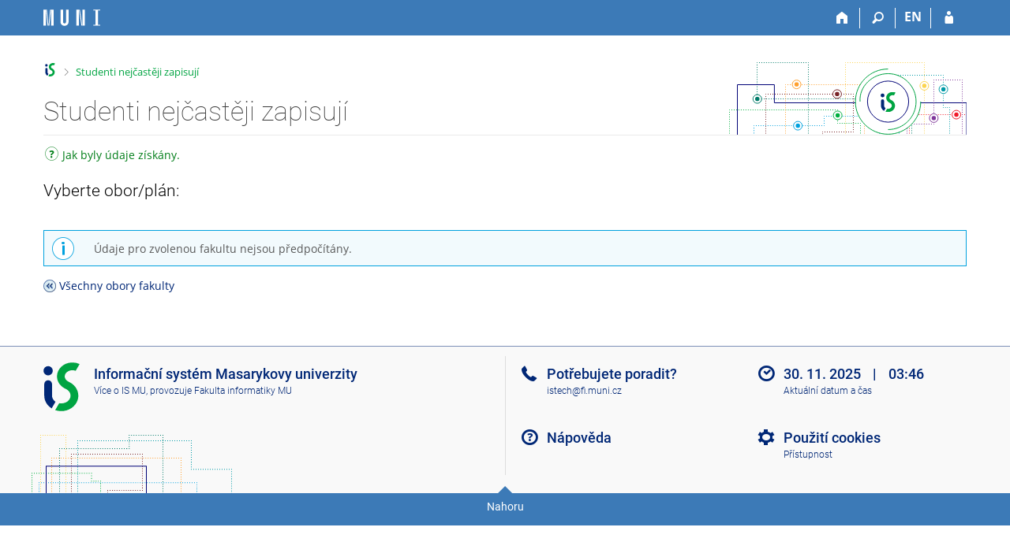

--- FILE ---
content_type: text/html; charset=utf-8
request_url: https://is.muni.cz/studium_spolec/studenti_nejcasteji_zapisuji?fakulta=1441;obor=4944;obor=16705
body_size: 5838
content:
<!DOCTYPE html>
<html class="no-js" lang="cs">
<head>
<meta content="text/html; charset=utf-8" http-equiv="Content-Type">
<meta content="IE=edge" http-equiv="X-UA-Compatible">
<meta content="width=device-width, initial-scale=1" name="viewport">
<title>Studenti nejčastěji zapisují</title>
<link href="/favicon.ico" rel="icon" sizes="32x32">
<link href="/favicon.svg" rel="icon" type="image/svg+xml">
<link href="/css/r6/foundation.min.css?_v=ab3b2b3" media="screen,print" rel="stylesheet" type="text/css">
<link href="/css/r/icons/foundation-icons.css?_v=d866a73" media="screen,print" rel="stylesheet" type="text/css">
<link href="/css/r6/prvky.css?_v=5cc8d52" media="screen,print" rel="stylesheet" type="text/css">
<link href="/css/r6/r6.css?_v=2ade68a" media="screen,print" rel="stylesheet" type="text/css">
<link href="/css/r6/motiv/1.css?_v=9421c26" media="screen" rel="stylesheet" type="text/css">
<link href="/css/r6/r6-print.css?_v=d1a07b2" media="print" rel="stylesheet" type="text/css">
<link href="/studium_spolec/studenti_nejcasteji_zapisuji.css?_v=403790c" media="screen,print" rel="stylesheet" type="text/css">
<script src="/js/r6/jquery.js?_v=3736f12"></script>
<script src="/js/error.js?_v=e23fead"></script>
<script src="/js/r6/foundation.js?_v=a06b727"></script>
</head>
<body class="cs noauth skola_14 motiv-1 motiv-svetly">
<a href="#sticky_panel" class="show-on-focus print-hide">Přeskočit na horní lištu</a><a href="#hlavicka" class="show-on-focus print-hide">Přeskočit na hlavičku</a><a href="#app_content" class="show-on-focus print-hide">Přeskočit na obsah</a><a href="#paticka" class="show-on-focus print-hide">Přeskočit na patičku</a>
<div id="content" class="">
	<div id="zdurazneni-sticky" class="zdurazneni-sticky print-hide" role="alert" aria-atomic="true"></div>
	<div id="rows_wrapper">
		<div class="foundation-design-z">
			<nav id="sticky_panel" >
	<div class="row">
		<div class="column">
			<div class="ikony">
				<a href="/" class="sticky_home" title="Informační systém Masarykovy univerzity" aria-label="Informační systém Masarykovy univerzity"></a>
				<a href="/?fakulta=1441" class="sticky-icon" title="Domů" aria-label="Domů"><i class="house isi-home" aria-hidden="true"></i></a><a href="#" class="sticky-icon prepinac-vyhl float-right" title="Vyhledávání" aria-label="Vyhledávání" data-toggle="is_search"><i class="isi-lupa" aria-hidden="true"></i></a><div id="is_search" class="dropdown-pane bottom search-dropdown" data-dropdown data-close-on-click="true">
	<form method="POST" action="/vyhledavani/" role="search">
		<div class="input-group">
			<input class="input-group-field input_text" type="search" name="search" autocomplete="off" role="searchbox">
			<div id="is_search_x" class="is_input_x input-group-button"><i class="isi-x"></i></div>
			<div class="input-group-button">
				<input type="submit" class="button" value="Vyhledat">
			</div>
		</div>
	</form>
	<div id="is_search_results"></div>
</div><span><a href="./studenti_nejcasteji_zapisuji?lang=en;fakulta=1441;obor=4944;obor=16705" class="sticky-item prepinac-jazyk jazyk-en" aria-label="switches IS into English" title="switches IS into English" >EN</a></span><a href="/auth/studium_spolec/studenti_nejcasteji_zapisuji?fakulta=1441;obor=4944;obor=16705" class="sticky-icon float-right" title="Přihlášení do IS MU" aria-label="Přihlášení do IS MU"><i class="isi-postava" aria-hidden="true"></i></a>
			</div>
		</div>
	</div>
</nav>
			
			<header class="row hlavicka" id="hlavicka">
	<div class="small-5 medium-3 columns znak skola14">
		
	</div>
	<div id="is-prepinace" class="small-7 medium-9 columns">
		
		<div id="prepinace">
        <ul aria-hidden="true" class="is-switch dropdown menu" data-dropdown-menu data-click-open="true" data-closing-time="0" data-autoclose="false" data-disable-hover="true" data-close-on-click="true" data-force-follow="false" data-close-on-click-inside="false" data-alignment="right">
                
                
                
        </ul>
        <ul class="show-for-sr">
                
                
                
        </ul>
</div>
	</div>
</header>
<div class="row" aria-hidden="true">
	<div class="column">
		<a href="#" class="app_header_motiv_switch show-for-medium" title="Změna motivu" aria-label="Změna motivu" data-open="motiv_reveal"><i class="isi-nastaveni isi-inline" aria-hidden="true"></i></a>
		
	</div>
</div><div id="drobecky" class="row">
	<div class="column">
		<span class="wrap"><a href="/" title="Informační systém MU" class="drobecek_logo" accesskey="0"> </a><span class="sep last"> <i class="isi-zobacek-vpravo"></i><span class="show-for-sr">&gt;</span> </span><a href="https://is.muni.cz/studium_spolec/studenti_nejcasteji_zapisuji?fakulta=1441" title="Studenti nejčastěji zapisují" class="drobecek_app" accesskey="1">Studenti nejčastěji zapisují</a></span>
	</div>
</div><div id="app_header_wrapper" class="row align-justify show-for-medium">
	<div class="medium-12 column">
		<h1 id="app_header"><div class="large-9 xlarge-9"><span id="app_name">Studenti nejčastěji zapisují</span></div></h1>
	</div>
	<div class="shrink column">
		<div id="app_header_image"></div>
	</div>
</div>

<div class="row">
	<div class="column">
		<div id="app_menu" class="empty">
			
		</div>
	</div>
</div><!--[if lt IE 9]><div id="prvek_7233450" class="zdurazneni varovani ie_warning"><h3 class="zdurazneni-nadpis">Varování:</h3><h3>Váš prohlížeč Internet Explorer je zastaralý.</h3><p>Jsou známa bezpečnostní rizika a prohlížeč možná nedokáže zobrazit všechny prvky této a dalších webových stránek.</p></div><![endif]-->
		</div>
		<div id="app_content_row" class="row"><main id="app_content" class="column" role="main"><div><span class="navodek"><span class="navodek-nadpis"><button class="clear" type="button" title="Návod" ><i class="isi-otaznik" aria-hidden="true"></i>Jak byly údaje získány.</button></span> <div class="navodek-obsah hide"><div class="multi-column">
	<div class="column-2">
		Ke zvolené fakultě se vypíší všechny obory prezenční a kombinované formy studia. Zpracovávají se poslední 4 semestry. Ke každému oboru se vyberou všechna studia, která měla obor aktivní v den zahájení výuky semestru. Berou se v úvahu pouze studia, která studium zahájila řádným zápisem (tj. ignorují se studia, která zahájila přestupem apod.). Ignorují se studia, která mají více než dva uznané předměty. Zpracovávají se zápisy předmětů, které nejsou uznané, započítávají se, jsou v obvyklých semestrech. Ke každému zpracovávanému zápisu se zjistí, kolik oborů mělo studium aktivní v den zahájení výuky semestru. Pokud jeden, pak se zápis započte k tomuto jedinému oboru. Pokud má studium více aktivních oborů, hledá se, zda k zápisu je přiřazen obor. Pokud ano, použije se. Pokud ne, vyhledají se mateřské obory k předmětu. Předmět se započte jen k oborům studia, které jsou současně mateřským oborem předmětu. Pokud se žádný mateřský obor neshoduje s žádným z aktivních oborů studia v den zahájení výuky semestru, zápis se započte ke všem aktivním oborům studia. Semestr se použije ten, který SO k aktivnímu oboru studia zadalo platný ke dni zahájení výuky semestru. Procento sděluje poměr počtu všech studií majících obor za aktivní v semestru ke dni zahájení výuky semestru ke stejným studiím, které mají předmět zapsaný. Bere se v úvahu pouze první zápis předmětu ve studiu (nikoli opakovaný v případě neúspěchu). Zápisy, které má zapsáno méně než 10 % studií, se ignorují. Zobrazuje se jen tolik semestrů, kolik zahrnuje standardní doba studia oboru.
	</div>
</div></div></span></div><br><div class='ssnz' ><div class='vyber-pracoviste' ><div class='row column' ><h2 class='nadpis-sekce' >Vyberte obor/plán:</h2></div>
<div class='row' ><div class='column text-left' ><div style="max-height: 7rem;" class="tk_vice_mene">
	<div class="obsah">
		<div class="overflow"></div>
	</div>
	<div class="ovladani print-hide ">
		<button type="button" class="clear vice"><i class="isi-rozbalit isi-inline-right" aria-hidden="true"></i>více</button>
		<button type="button" class="clear mene"><i class="isi-sbalit isi-inline-right" aria-hidden="true"></i>méně</button>
	</div>
</div>
</div></div>
</div>
</div>
<div id="prvek_89539" class="zdurazneni info"><p>Údaje pro zvolenou fakultu nejsou předpočítány.</p></div><p class="pr_zpet"><a href="./studenti_nejcasteji_zapisuji?fakulta=1441">Všechny obory fakulty</a></p>


</main></div>
		
		<div class="foundation-design-z foot_clear">
			
	<div class="row">
		
	</div>
	<footer id="paticka" class="">
		<div class="row">
			<div class="columns small-12 medium-6 paticka_logo">
	<a href="/"><span class="show-for-sr">IS MU</span></a>
	<div>
		Informační&nbsp;systém Masarykovy&nbsp;univerzity
		<div class="footer_about">
			<a href="https://is.muni.cz/nas_system/">Více o IS MU</a>, provozuje <a href="https://www.fi.muni.cz/">Fakulta informatiky MU</a>
		</div>
		
	</div>
</div>
<div class="columns small-6 medium-3">
	<div class="footer_podpora">
	<a href="/podpora/">Potřebujete poradit?</a>
	<span class="kont_email"><nobr class="postovni_adresa">ist<!-- root onload="@" -->ech<img src="/pics/posta/da3b4fa5d3046dafd1e5dd2c3c1a7d73Z.gif" alt="(zavináč/atsign)" />fi<img src="/pics/posta/29941998a49c1b6e24891ed3af90739dT.gif" alt="(tečka/dot)" /><!-- <a href="user244@my.hotmail.com">user244@my.hotmail.com</a> -->muni<img src="/pics/posta/29941998a49c1b6e24891ed3af90739dT.gif" alt="(tečka/dot)" />cz</nobr></span>
</div>
	<div class="footer_napoveda">
		<a href="/napoveda/">Nápověda</a>
	</div>
	<div class="row">
		<div class="columns small-12 display-none">
			<div class="footer_zoomy">
				<a href="" rel="nofollow"></a>
			</div>
		</div>
	</div>
</div>
<div class="columns small-6 medium-3 nastaveni_col">
	<div class="footer_datum">
		<span title="Dnes je 48. (sudý) týden.">30. 11. 2025 <span style='padding: 0 0.6em'>|</span> 03:46</span>
		<a href="/system/cas" title="Dnes je 48. (sudý) týden." class="footer_cas">Aktuální datum a&nbsp;čas</a>
	</div>
	<div>
	
	<div class="footer_nastaveni"><a href="/nas_system/ochrana_informaci">Použití cookies</a><a href="https://is.muni.cz/system/pristupnost" class="footer_about">Přístupnost</a></div>
</div>
</div>
			<div class="right-border"></div>
			<div class="left-border"></div>
		</div>
		<a href="#hlavicka" class="skip_up" title="Skočit na začátek stránky">
			Nahoru
		</a>
	</footer>

		</div>
	</div>
</div>


<script src="/js/is.js?_v=0f918c2"></script>
<script src="/js/jquery-ui-1.12.1-sortable-r6.min.js?_v=611662c"></script>
<script src="/js/log-kliknuto.js?_v=d448124"></script>
<script>
(function() {

"use strict";

is.Design.init({
   "js_init" : [
      {
         "module" : "ViceMene",
         "params" : [],
         "method" : "init"
      },
      {
         "module" : "HashNavigation",
         "params" : [],
         "method" : "init"
      },
      {
         "params" : [],
         "method" : "init",
         "module" : "Drobecky"
      },
      {
         "module" : "MailTo",
         "params" : [],
         "method" : "decode_mail"
      },
      {
         "module" : "Forms",
         "params" : [],
         "method" : "init"
      },
      {
         "method" : "init_header",
         "params" : [],
         "module" : "Design"
      },
      {
         "params" : [],
         "method" : "init_toolkit",
         "module" : "Design"
      }
   ],
   "session" : {
      "remote_user" : null,
      "cgipar" : {
         "fakulta" : [
            "1441"
         ]
      },
      "debug" : 1,
      "w_log_id" : "22309164758",
      "uco" : null,
      "is_design_z" : "",
      "pouzit_neoverene_udaje" : null,
      "session_id" : "6312964114",
      "vidim_kazdeho" : null,
      "skola_zkratka" : "MU",
      "auth" : "",
      "sn" : "/studium_spolec/studenti_nejcasteji_zapisuji.pl",
      "is_muni_cz" : "is.muni.cz",
      "lang" : "cs",
      "server_time" : "30. 11. 2025 03:46:03",
      "skola_id" : "14",
      "login" : null,
      "ekurz" : false
   },
   "svatky" : {
      "20151227" : 1,
      "20201117" : 1,
      "20011228" : 1,
      "20020101" : 1,
      "20081224" : 1,
      "20250705" : 1,
      "20070409" : 1,
      "20191117" : 1,
      "20200508" : 1,
      "20001229" : 1,
      "20201226" : 1,
      "20051225" : 1,
      "20171224" : 1,
      "20161230" : 1,
      "20170928" : 1,
      "20020401" : 1,
      "20021228" : 1,
      "20040508" : 1,
      "20211226" : 1,
      "20011227" : 1,
      "20061227" : 1,
      "20140928" : 1,
      "20251229" : 1,
      "20110425" : 1,
      "20040412" : 1,
      "20040706" : 1,
      "20211117" : 1,
      "20021231" : 1,
      "20150406" : 1,
      "20051227" : 1,
      "20220501" : 1,
      "20150501" : 1,
      "20200501" : 1,
      "20090928" : 1,
      "20020705" : 1,
      "20121223" : 1,
      "20101117" : 1,
      "20261228" : 1,
      "20180508" : 1,
      "20030101" : 1,
      "20080324" : 1,
      "20201229" : 1,
      "20221226" : 1,
      "20131225" : 1,
      "20230410" : 1,
      "20210928" : 1,
      "20261224" : 1,
      "20071230" : 1,
      "20200410" : 1,
      "20131224" : 1,
      "20140421" : 1,
      "20221028" : 1,
      "20251226" : 1,
      "20010101" : 1,
      "20081226" : 1,
      "20001226" : 1,
      "20230928" : 1,
      "20090706" : 1,
      "20210101" : 1,
      "20231228" : 1,
      "20240705" : 1,
      "20261229" : 1,
      "20011226" : 1,
      "20150508" : 1,
      "20111225" : 1,
      "20250421" : 1,
      "20190706" : 1,
      "20260928" : 1,
      "20001225" : 1,
      "20081117" : 1,
      "20201230" : 1,
      "20210508" : 1,
      "20190508" : 1,
      "20041229" : 1,
      "20181225" : 1,
      "20231224" : 1,
      "20210405" : 1,
      "20011230" : 1,
      "20250508" : 1,
      "20200413" : 1,
      "20141227" : 1,
      "20170417" : 1,
      "20210706" : 1,
      "20091224" : 1,
      "20151230" : 1,
      "20040101" : 1,
      "20171225" : 1,
      "20241223" : 1,
      "20011225" : 1,
      "20250418" : 1,
      "20100928" : 1,
      "20220418" : 1,
      "20221224" : 1,
      "20161229" : 1,
      "20230407" : 1,
      "20141230" : 1,
      "20171223" : 1,
      "20070508" : 1,
      "20181117" : 1,
      "20220508" : 1,
      "20070705" : 1,
      "20240928" : 1,
      "20111229" : 1,
      "20131223" : 1,
      "20181230" : 1,
      "20161028" : 1,
      "20110501" : 1,
      "20241228" : 1,
      "20121227" : 1,
      "20230705" : 1,
      "20240101" : 1,
      "20191028" : 1,
      "20041228" : 1,
      "20111117" : 1,
      "20191223" : 1,
      "20191225" : 1,
      "20131028" : 1,
      "20231226" : 1,
      "20091225" : 1,
      "20241224" : 1,
      "20001028" : 1,
      "20070706" : 1,
      "20041117" : 1,
      "20211224" : 1,
      "20011028" : 1,
      "20130706" : 1,
      "20151231" : 1,
      "20220928" : 1,
      "20201224" : 1,
      "20010705" : 1,
      "20090101" : 1,
      "20110705" : 1,
      "20090508" : 1,
      "20161225" : 1,
      "20161226" : 1,
      "20191226" : 1,
      "20011229" : 1,
      "20180330" : 1,
      "20030501" : 1,
      "20010501" : 1,
      "20081225" : 1,
      "20221229" : 1,
      "20061229" : 1,
      "20160928" : 1,
      "20201228" : 1,
      "20121117" : 1,
      "20150705" : 1,
      "20161231" : 1,
      "20071028" : 1,
      "20221227" : 1,
      "20101231" : 1,
      "20041227" : 1,
      "20101224" : 1,
      "20230101" : 1,
      "20261230" : 1,
      "20060928" : 1,
      "20181228" : 1,
      "20010706" : 1,
      "20141117" : 1,
      "20060501" : 1,
      "20141225" : 1,
      "20191231" : 1,
      "20031225" : 1,
      "20040705" : 1,
      "20150706" : 1,
      "20041230" : 1,
      "20160508" : 1,
      "20050328" : 1,
      "20171227" : 1,
      "20111224" : 1,
      "20121224" : 1,
      "20031226" : 1,
      "20050706" : 1,
      "20001224" : 1,
      "20141222" : 1,
      "20110928" : 1,
      "20041028" : 1,
      "20071228" : 1,
      "20171230" : 1,
      "20241231" : 1,
      "20240329" : 1,
      "20091028" : 1,
      "20111226" : 1,
      "20140508" : 1,
      "20011117" : 1,
      "20241226" : 1,
      "20101226" : 1,
      "20030508" : 1,
      "20041231" : 1,
      "20180706" : 1,
      "20240401" : 1,
      "20140705" : 1,
      "20021225" : 1,
      "20210705" : 1,
      "20021227" : 1,
      "20260403" : 1,
      "20111223" : 1,
      "20011224" : 1,
      "20220101" : 1,
      "20151229" : 1,
      "20121228" : 1,
      "20020706" : 1,
      "20150101" : 1,
      "20031224" : 1,
      "20231225" : 1,
      "20031028" : 1,
      "20080706" : 1,
      "20060417" : 1,
      "20040501" : 1,
      "20131228" : 1,
      "20121231" : 1,
      "20050705" : 1,
      "20191224" : 1,
      "20200928" : 1,
      "20021117" : 1,
      "20101225" : 1,
      "20101223" : 1,
      "20111228" : 1,
      "20020508" : 1,
      "20171117" : 1,
      "20071227" : 1,
      "20191227" : 1,
      "20001231" : 1,
      "20140706" : 1,
      "20250706" : 1,
      "20170414" : 1,
      "20041224" : 1,
      "20201231" : 1,
      "20220415" : 1,
      "20141224" : 1,
      "20241230" : 1,
      "20160325" : 1,
      "20181224" : 1,
      "20220706" : 1,
      "20260508" : 1,
      "20080501" : 1,
      "20001228" : 1,
      "20191228" : 1,
      "20231117" : 1,
      "20220705" : 1,
      "20221225" : 1,
      "20080101" : 1,
      "20100101" : 1,
      "20251227" : 1,
      "20260101" : 1,
      "20251224" : 1,
      "20020501" : 1,
      "20130508" : 1,
      "20170705" : 1,
      "20141223" : 1,
      "20231231" : 1,
      "20230706" : 1,
      "20180101" : 1,
      "20170706" : 1,
      "20211228" : 1,
      "20140501" : 1,
      "20051230" : 1,
      "20231230" : 1,
      "20260706" : 1,
      "20130928" : 1,
      "20091117" : 1,
      "20051226" : 1,
      "20140101" : 1,
      "20021224" : 1,
      "20030706" : 1,
      "20261227" : 1,
      "20171229" : 1,
      "20251228" : 1,
      "20171231" : 1,
      "20131231" : 1,
      "20231028" : 1,
      "20051229" : 1,
      "20231227" : 1,
      "20121226" : 1,
      "20261225" : 1,
      "20041226" : 1,
      "20130501" : 1,
      "20070501" : 1,
      "20251028" : 1,
      "20040928" : 1,
      "20061028" : 1,
      "20170501" : 1,
      "20120928" : 1,
      "20121225" : 1,
      "20021226" : 1,
      "20110101" : 1,
      "20071117" : 1,
      "20261028" : 1,
      "20110508" : 1,
      "20201028" : 1,
      "20121230" : 1,
      "20030421" : 1,
      "20071224" : 1,
      "20001227" : 1,
      "20131229" : 1,
      "20100705" : 1,
      "20230508" : 1,
      "20241227" : 1,
      "20211230" : 1,
      "20151226" : 1,
      "20141231" : 1,
      "20080705" : 1,
      "20111227" : 1,
      "20190422" : 1,
      "20150928" : 1,
      "20190419" : 1,
      "20261231" : 1,
      "20061226" : 1,
      "20260705" : 1,
      "20240508" : 1,
      "20071229" : 1,
      "20180928" : 1,
      "20021229" : 1,
      "20070928" : 1,
      "20050928" : 1,
      "20061228" : 1,
      "20180705" : 1,
      "20160706" : 1,
      "20181226" : 1,
      "20161227" : 1,
      "20241117" : 1,
      "20171028" : 1,
      "20191230" : 1,
      "20021230" : 1,
      "20221228" : 1,
      "20010416" : 1,
      "20100706" : 1,
      "20061117" : 1,
      "20111028" : 1,
      "20230501" : 1,
      "20080508" : 1,
      "20101230" : 1,
      "20141229" : 1,
      "20061224" : 1,
      "20091226" : 1,
      "20010928" : 1,
      "20241225" : 1,
      "20201221" : 1,
      "20081028" : 1,
      "20171226" : 1,
      "20221231" : 1,
      "20151225" : 1,
      "20051117" : 1,
      "20071231" : 1,
      "20090501" : 1,
      "20051224" : 1,
      "20060508" : 1,
      "20250501" : 1,
      "20190101" : 1,
      "20060101" : 1,
      "20240501" : 1,
      "20141028" : 1,
      "20180501" : 1,
      "20120501" : 1,
      "20261226" : 1,
      "20250928" : 1,
      "20121229" : 1,
      "20260406" : 1,
      "20260501" : 1,
      "20120705" : 1,
      "20180402" : 1,
      "20141226" : 1,
      "20210501" : 1,
      "20010508" : 1,
      "20080928" : 1,
      "20251230" : 1,
      "20241229" : 1,
      "20160328" : 1,
      "20120706" : 1,
      "20200706" : 1,
      "20221117" : 1,
      "20120508" : 1,
      "20201223" : 1,
      "20131227" : 1,
      "20100508" : 1,
      "20111230" : 1,
      "20190705" : 1,
      "20181028" : 1,
      "20090413" : 1,
      "20101227" : 1,
      "20001230" : 1,
      "20050508" : 1,
      "20200705" : 1,
      "20181227" : 1,
      "20060706" : 1,
      "20221230" : 1,
      "20210402" : 1,
      "20121028" : 1,
      "20101228" : 1,
      "20211028" : 1,
      "20240706" : 1,
      "20100405" : 1,
      "20190501" : 1,
      "20101028" : 1,
      "20051228" : 1,
      "20120101" : 1,
      "20030705" : 1,
      "20130401" : 1,
      "20250101" : 1,
      "20131230" : 1,
      "20030928" : 1,
      "20130101" : 1,
      "20211231" : 1,
      "20160501" : 1,
      "20161224" : 1,
      "20261117" : 1,
      "20110706" : 1,
      "20170101" : 1,
      "20181231" : 1,
      "20061225" : 1,
      "20101229" : 1,
      "20070101" : 1,
      "20151223" : 1,
      "20181229" : 1,
      "20151228" : 1,
      "20211229" : 1,
      "20251225" : 1,
      "20160705" : 1,
      "20131117" : 1,
      "20041225" : 1,
      "20100501" : 1,
      "20051028" : 1,
      "20241028" : 1,
      "20021223" : 1,
      "20231229" : 1,
      "20050101" : 1,
      "20251117" : 1,
      "20171228" : 1,
      "20211227" : 1,
      "20201222" : 1,
      "20161117" : 1,
      "20031117" : 1,
      "20251231" : 1,
      "20170508" : 1,
      "20130705" : 1,
      "20090705" : 1,
      "20071226" : 1,
      "20151028" : 1,
      "20061230" : 1,
      "20161228" : 1,
      "20141228" : 1,
      "20131226" : 1,
      "20120409" : 1,
      "20060705" : 1,
      "20191229" : 1,
      "20151224" : 1,
      "20160101" : 1,
      "20211225" : 1,
      "20161223" : 1,
      "20011231" : 1,
      "20020928" : 1,
      "20111231" : 1,
      "20190928" : 1,
      "20021028" : 1,
      "20200101" : 1,
      "20071225" : 1,
      "20201225" : 1,
      "20151117" : 1,
      "20050501" : 1
   },
   "ldb" : {
      "rozbalit" : "Rozbalit",
      "chyba_503" : "Aplikace je dočasně nedostupná pro zvýšenou zátěž systému.",
      "chyba" : "Došlo k chybě, operaci opakujte nebo obnovte stránku.",
      "byl_jste_odhlasen_prihlasit" : "Přihlásit",
      "byl_jste_odhlasen" : "Byl jste odhlášen.",
      "modal_full" : "Na celou obrazovku",
      "sbalit" : "Sbalit",
      "byl_jste_odhlasen_zavrit" : "Zavřít"
   }
}
);
})();
</script>

</body>
</html>


--- FILE ---
content_type: text/css; charset=utf-8
request_url: https://is.muni.cz/css/r6/prvky.css?_v=5cc8d52
body_size: 28705
content:
hr {
	border-color: var(--bordersedy);
}

hr.velky-rozestup {
	margin-top: 3rem;
	margin-bottom: 3rem;
}

hr.mensi-rozestup {
	margin-top: .5rem;
	margin-bottom: .5rem;
}

@media (max-width: 640px) {
	.small-shrink {
	    -ms-flex: 0 0 auto;
	    flex: 0 0 auto;
	    max-width: 100%;
	}
}

@media (min-width: 640px) {
	.medium-shrink {
		-ms-flex: 0 0 auto;
		flex: 0 0 auto;
		max-width: 100%;
	}
}
@media (min-width: 640px) and (max-width: 63.99em) {
	.medium-shrink-only{
		-ms-flex: 0 0 auto;
		flex: 0 0 auto;
		max-width: 100%;
	}
}
@media screen and (min-width: 64em) {
	.large-shrink {
		-ms-flex: 0 0 auto;
		flex: 0 0 auto;
		max-width: 100%;
	}
}

.shrink-medium-unstack > .column {
	-ms-flex: 0 0 100%;
	flex: 0 0 100%;
}

@media print, screen and (min-width: 640px) {
	.row.shrink-medium-unstack > .column.sh-shrink,
	.row.shrink-medium-unstack > .columns.sh-shrink {
	    -ms-flex: 0 0 auto;
	    flex: 0 0 auto;
	    max-width: 100%;
	}

	.row.shrink-medium-unstack > .column,
	.row.shrink-medium-unstack > .columns {
	    -ms-flex: 1 1 0;
	    flex: 1 1 0;
	}
}

.input-group-button > .button {
	white-space: nowrap;
	display: flex;
	align-items: center;
}

.input-group-button > [type=submit].button,
.input-group-button > [type=reset].button,
.input-group-button > [type=button].button {
	padding-top: var(--9px);
}

.clear {
	clear: both;
}

.display-inline,
.display-inline-parent label {
	display: inline;
}

.display-block {
	display: block !important;
}

.display-inline-block {
	display: inline-block !important;
}

.font-weight-normal, .fw-normal {
	font-weight: normal !important;
}

/* TYPOGRAFIE */
.font-size-08,
.font-size-XS { /* 12px */
	font-size: var(--font-size-XS) !important;
}

.font-size-09,
.font-size-S { /* 13px */
	font-size: var(--font-size-S) !important;
}

.font-size-1,
.font-size-M { /* 14px */
	font-size: 1rem !important;
}

.font-size-L { /* 16px */
	font-size: var(--font-size-L) !important;
}

.font-size-XL { /* 18px */
	font-size: var(--font-size-XL) !important;
}

.font-size-XXL { /* 21px */
	font-size: 1.5rem !important;
}

.uc,
.text-uppercase {
	text-transform: uppercase !important;
}

.font-muni {
	font-family: "Muni", Roboto, Open Sans, Arial !important;
}

/* KONEC TYPOGRAFIE*/

/* třídy margin */
.m-1 { margin: 1rem; }
.m-0 { margin: 0 !important; }
.m-2 { margin: 2rem !important; }
.m-05 { margin: .5rem !important; }

.ml--1 { margin-left: -1rem !important; }
.ml--05 { margin-left: -.5rem !important; }
.ml-0 { margin-left: 0 !important; }
.ml-02 { margin-left: var(--3px) !important; }
.ml-03 { margin-left: var(--4px) !important; }
.ml-05 { margin-left: .5rem !important; }
.ml-1 { margin-left: 1rem !important; }
.ml-2 { margin-left: 2rem !important; }

.mr--1 { margin-right: -1rem !important; }
.mr--05 { margin-right: -.5rem !important; }
.mr-0 { margin-right: 0 !important; }
.mr-02 { margin-right: var(--3px) !important; }
.mr-03 { margin-right: var(--4px) !important; }
.mr-05 { margin-right: .5rem !important; }
.mr-1 { margin-right: 1rem !important; }
.mr-2 { margin-right: 2rem !important; }

.mb--2 { margin-bottom: -2rem !important; }
.mb--1 { margin-bottom: -1rem !important; }
.mb--05 { margin-bottom: -.5rem !important; }
.mb-0 { margin-bottom: 0 !important; }
.mb-02 { margin-bottom: var(--3px) !important; }
.mb-03 { margin-bottom: var(--4px) !important; }
.mb-05 { margin-bottom: .5rem !important; }
.mb-07 { margin-bottom: .7rem !important; }
.mb-1 { margin-bottom: 1rem !important; }
.mb-2 { margin-bottom: 2rem !important; }
.mb-3 { margin-bottom: 3rem !important; }
.mb-4 { margin-bottom: 4rem !important; }

.mt--2 { margin-top: -2rem !important; }
.mt--1 { margin-top: -1rem !important; }
.mt--05 { margin-top: -.5rem !important; }
.mt--03 { margin-top: -.2857142857rem !important; }
.mt--01 { margin-top: -.1428571428rem !important; }
.mt-0 { margin-top: 0 !important; }
.mt-03 { margin-top: var(--4px) !important; }
.mt-05 { margin-top: .5rem !important; }
.mt-1 { margin-top: 1rem !important; }
.mt-2 { margin-top: 2rem !important; }
.mt-3 { margin-top: 3rem !important; }
.mt-4 { margin-top: 4rem !important; }

.mv--1 { margin-top: -1rem !important; margin-bottom: -1rem !important; }
.mv--05 { margin-top: -.5rem !important; margin-bottom: -.5rem !important; }
.mv--04 { margin-top: -.357142857rem !important; margin-bottom: -.357142857rem !important; }
.mv-0 { margin-top: 0 !important; margin-bottom: 0 !important; }
.mv-05 { margin-top: .5rem !important; margin-bottom: .5rem !important; }
.mv-1 { margin-top: 1rem !important; margin-bottom: 1rem !important; }
.mv-2 { margin-top: 2rem !important; margin-bottom: 2rem !important; }

.mh-0 { margin-left: 0 !important; margin-right: 0 !important; }
.mh-05 { margin-left: .5rem !important; margin-right: .5rem !important; }
.mh-1 { margin-left: 1rem !important; margin-right: 1rem !important; }
.mh-2 { margin-left: 2rem !important; margin-right: 2rem !important; }

@media (max-width: 39.9375em) { /* small-only */
	.mb-0-small { margin-bottom: 0 !important; }
	.mb-1-small { margin-bottom: 1rem !important; }
	.mb-05-small { margin-bottom: .5rem !important;	}
	.mt-1-small { margin-top: 1rem !important; }
}

@media (min-width: 40em) { /* medium-up */
	.mb-0-medium { margin-bottom: 0 !important; }
	.mb-05-medium { margin-bottom: .5rem !important; }
	.mb-1-medium { margin-bottom: 1rem !important; }
	.mt-1-medium { margin-top: 1rem !important; }
	.mt-2-medium { margin-top: 2rem !important; }
	
	/* vertikální zarovnání na střed, které se neprojeví na small displayích */
	.align-self-middle-medium {
		-webkit-align-self: center;
		-ms-flex-item-align: center;
		-ms-grid-row-align: center;
		align-self: center;
	}
}
@media screen and (min-width: 64em) { /* large-up */
	.mb-0-large { margin-bottom: 0 !important; }
	.mb-1-large { margin-bottom: 1rem !important; }
	.mb-05-large { margin-bottom: .5rem !important;	}
	.mt-1-large { margin-top: 1rem !important; }
	.mt--1-large { margin-top: -1rem !important; }
}

/* třídy margin hromadné */
.forms-mb-0 input,
.forms-mb-0 select,
.forms-mb-0 button,
.forms-mb-0 .button {
	margin-bottom: 0 !important;
}

/* třídy padding */
.padding-0em, .p-0 { padding: 0 !important; }
.padding-05em, .p-05 { padding: .5rem !important; }
.padding-1em, .p-1 { padding: 1rem !important; }
.padding-2em, .p-2 { padding: 2rem !important; }

.padding-left-right-0em, .plr-0, .ph-0 { padding-left: 0 !important; padding-right: 0 !important; }
.padding-left-right-1em, .plr-1, .ph-1 { padding-left: 1rem !important; padding-right: 1rem !important; }
.padding-left-right-2em, .plr-2, .ph-2 { padding-left: 2rem !important; padding-right: 2rem !important; }

.pv-0 { padding-top: 0 !important; padding-bottom: 0 !important; }
.pv-05 { padding-top: .5rem !important; padding-bottom: .5rem !important; }
.pv-1 { padding-top: 1rem !important; padding-bottom: 1rem !important; }
.pv-2 { padding-top: 2rem !important; padding-bottom: 2rem !important; }

.padding-top-0em, .pt-0 { padding-top: 0 !important; }
.padding-top-05em, .pt-05 { padding-top: .5rem !important; }
.padding-top-1em, .pt-1 { padding-top: 1rem !important; }
.padding-top-2em, .pt-2 { padding-top: 2rem !important; }

.pb-0 { padding-bottom: 0 !important; }
.pb-05 { padding-bottom: .5rem !important; }
.pb-1 { padding-bottom: 1rem !important; }
.pb-2 { padding-bottom: 2rem !important; }

.ph-0 { padding-left: 0 !important; padding-right: 0 !important; }
.ph-05 { padding-left: .5rem !important; padding-right: .5rem !important; }
.ph-1 { padding-left: 1rem !important; padding-right: 1rem !important; }
.ph-2 { padding-left: 2rem !important; padding-right: 2rem !important; }

.pl-0 { padding-left: 0 !important; }
.pl-02 { padding-left: var(--3px) !important; }
.pl-03 { padding-left: var(--4px) !important; }
.pl-05 { padding-left: .5rem !important; }
.pl-2 { padding-left: 2rem !important; }
.padding-left-1em, .pl-1 { padding-left: 1rem !important; }

.pr-0 { padding-right: 0 !important; }
.pr-02 { padding-right: var(--3px) !important; }
.pr-03 { padding-right: var(--4px) !important; }
.pr-05 { padding-right: .5rem !important; }
.padding-right-1em, .pr-1 { padding-right: 1rem !important; }
.padding-right-2em, .pr-2 { padding-right: 2rem !important; }

/* další pomocné třídy */

.non-selectable { /* třída zabrání v možnosti označení/obtáhnutí textu myší */
	-moz-user-select: none;
	-webkit-user-select: none;
	-ms-user-select: none;
	user-select: none;
}

/* BUTTONY */
.button, [type=button], [type=submit], [type=reset], button, .input-group-button [type=submit], .input-group-button [type=button] {
	display: inline-block;
	vertical-align: middle;
	margin: 0 0 1rem;
	padding: var(--btn-pad-top) var(--btn-pad-left-right) var(--btn-pad-bottom) var(--btn-pad-left-right);
	-webkit-appearance: none;
	appearance: none;
	border: var(--1px) solid transparent;
	border-radius: 0;
	transition: background-color .25s ease-out, color .25s ease-out;
	font-size: 1rem;
	font-weight: 400;
	text-align: center;
	cursor: pointer;
	background-color: var(--btn-prim);
	color: var(--btn-prim-text);
	min-height: var(--input-height);
	line-height: 1;
	box-sizing: border-box;
}

/* vyrovnání písma na retině */
@media only screen and (min-resolution: 2dppx) {
	.button, [type=button], [type=submit], [type=reset], button, .input-group-button [type=submit], .input-group-button [type=button] {
		padding-top: .6428571428em;
	}
}

button.button {
	padding-top: .6428571428em;
}

.button.tiny {
	min-height: var(--26px);
	font-size: var(--10px);
}

.button.small {
	min-height: var(--30px);
	font-size: var(--font-size-XS);
}

.button.large {
	padding: 1rem var(--24px);
	font-size: var(--16px);
	min-height: 3.285714285714286rem;
}

.button.btn--transp,
.button.btn--transp:focus,
.button.btn--transp.btn-t-nostyle {
	background-color: transparent;
	border-color: transparent;
	color: var(--barva1);
	text-decoration: none;
}

.button.btn--transp:hover,
.button.btn--transp:hover {
	background-color: transparent;
	border-color: transparent;
	text-decoration: underline;
	color: var(--odkaz-hover);
}

.button.btn--transp.btn-t-nostyle {
	color: var(--text);
	cursor: default;
	text-decoration: none;
}

.button.button-ikona,
.input-group-button > [type=submit].button.button-ikona,
.input-group-button > [type=reset].button.button-ikona,
.input-group-button > [type=button].button.button-ikona {
	padding: 0 1.2857142857rem 0 .5rem;
}

.button.button-ikona i[class^="isi-"],
.button.button-ikona i[class*=" isi-"] {
	font-size: 1.857142857142rem;
	vertical-align: -21%;
	margin-right: var(--4px);
}

/* skupiny buttonů */
.button-group:not(.tiny) > .hollow.button,
.button-group:not(.tiny) > span > .hollow.button {
	border-radius: 0;
	margin-right: var(--5px) !important;
}

.button-group.tiny .button {
	font-size: var(--font-size-XS);
}

/* inverzní tlačítka */
.button.inverzni,
.inverzni .button,
.inverzni button,
.inverzni input[type=submit],
.inverzni input[type=button] {
	background-color: #fefefe;
	color: var(--barva1);
}

.button.inverzni:hover,
.inverzni .button:hover,
.inverzni button:hover,
.inverzni input[type=submit]:hover,
.inverzni input[type=button]:hover {
	background-color: #eeeeee;
	color: var(--barva1);
}

.inverzni a {
	color: #fefefe;
}

.inverzni.hollow.button,
.inverzni .hollow.button,
.inverzni .hollow.button,
.inverzni button .hollow,
.inverzni input[type=submit].hollow,
.inverzni input[type=button].hollow {
	background-color: transparent;
	border: var(--1px) solid #fefefe;
	color: #fefefe;
}

.inverzni.hollow.button:hover,
.inverzni .hollow.button:hover,
.inverzni .hollow.button:hover,
.inverzni button .hollow:hover,
.inverzni input[type=submit].hollow:hover,
.inverzni input[type=button].hollow:hover {
	background-color: #fefefe;
	color: var(--barva1);
}

/* 1. */
.button-group > span > .hollow.button.vybrano,
.button-group > .hollow.button.vybrano,
.button-group > span > .hollow.button:hover,
.button-group > .hollow.button:hover {
	outline: var(--odkaz) solid 2px !important;
}

/* 2. */
.button-group > span > .hollow.button.vybrano.tiny,
.button-group > .hollow.button.vybrano.tiny,
.button-group > span > .hollow.button.tiny:hover,
.button-group > .hollow.button.tiny:hover {
	outline: 0 !important;
	background-color: var(--odkaz);
	color: #fff;
}
/* 3. */
.button-group > span > .button.vybrano.tiny,
.button-group > .button.vybrano.tiny,
.button-group > span > .button.tiny:hover,
.button-group > .button.tiny:hover {
	outline: 0 !important;
	background-color: #fff;
	color: var(--barva1);
	border: var(--1px) solid var(--barva1);
}

button:focus, 
button:hover,
[type=button]:hover, 
[type=submit]:hover,
.button:focus,
.button:hover {
	background-color: var(--btn-prim-hover);
	color: var(--btn-prim-text);
}

.button.secondary {
	background-color: var(--btn-sec);
	color: var(--btn-sec-text);
}

.button.secondary:hover, 
.button.secondary:focus {
	background-color: var(--btn-sec-hover);
	color: var(--btn-sec-text);
}

.button.active, 
.button.active:focus {
	background: var(--barva9);
	color: var(--btn-active-text);
}

.button.active:hover, 
.button.active:focus {
	background-color: #e5ba05;
	color: var(--btn-active-text);
}

.button.btn-privileg {
	background-color: var(--barvaprivileg);
	color: var(--barvabila);
}

.button.btn-privileg:hover,
.button.btn-privileg:focus {
	background-color: var(--barvaprivileg-hover);
}

.button.clear,
button.clear,
.button.clear.disabled,
button.clear.disabled,
button.clear[disabled] {
	margin: 0;
	padding: 0;
	vertical-align: 0;
	border: 0;
	font-size: 1rem;
	line-height: 1;
	background: none;
	color: var(--barva1); /* odkaz  */
	font-family: Open Sans, Arial, sans-serif;
	text-align: left;
	min-height: 0;
}

.button.clear:hover,
button.clear:hover {
	text-decoration: underline;
	background: none;
	color: var(--barva1);
}
.button.clear.disabled:hover,
button.clear.disabled:hover,
button.clear[disabled]:hover,
.button.clear.disabled:focus,
button.clear.disabled:focus,
button.clear[disabled]:focus {
	background: none;
	text-decoration: none;
	color: var(--barva1);
}

.input-group-label {
	background: var(--input-gr-label-color);
        color: var(--text);
        border-color: var(--input-border-color);
}

.input-group-label.secondary {
	background: var(--input-gr-label-sec);
	color: var(--barvabila);
	border: none;
}

.input-group-label.active,
.active > .input-group-label {
	background: var(--barva9);
	color: var(--btn-active-text);
	border: none;
}

.button.disabled,
.button[disabled],
.button.disabled.secondary,
.button[disabled].secondary,
.button.disabled.success,
.button[disabled].success,
.button.disabled.warning,
.button[disabled].warning,
.button.disabled.alert,
.button[disabled].alert {
	opacity: var(--btn-dis-opacity);
}

.button.disabled,
.button.disabled:hover,
.button.disabled.secondary,
.button.disabled.secondary:hover,
.button.disabled.primary,
.button.disabled.primary:hover {
	cursor: default;
}

.button.disabled,
.button.disabled:hover,
.button.disabled:focus,
.button[disabled],
.button[disabled]:hover,
.button[disabled]:focus {
	background-color: var(--btn-prim);
}

.button.disabled.secondary,
.button.disabled.secondary:hover,
.button.disabled.secondary:focus,
.button[disabled].secondary,
.button[disabled].secondary:hover,
.button[disabled].secondary:focus {
	background-color: var(--btn-sec-dis-bg-color);
	opacity: 1;
	color: var(--btn-sec-dis-text-color);
}

.button.disabled.success,
.button.disabled.success:hover,
.button.disabled.success:focus,
.button[disabled].success,
.button[disabled].success:hover,
.button[disabled].success:focus {
	background-color: #378054;
	color: #fff;
}

.button.disabled.warning,
.button.disabled.warning:hover,
.button.disabled.warning:focus,
.button[disabled].warning,
.button[disabled].warning:hover,
.button[disabled].warning:focus {
	background-color: #b17621;
	color: #fff;
}

.button.disabled.alert,
.button.disabled.alert:hover,
.button.disabled.alert:focus,
.button[disabled].alert,
.button[disabled].alert:hover,
.button[disabled].alert:focus {
	background-color: #a44848;
}

.button[disabled].hollow:hover {
	opacity: 0.25;
	background-color: transparent;
	color: inherit;
}

.button.hollow.disabled,
.button.hollow.disabled:hover {
	background-color: transparent;
	color: var(--odkaz);
}

a.button {
	text-decoration: none !important;
}

.button.hollow.primary:hover,
.button.hollow.primary:hover,
.lehky-button.button.hollow.primary:hover,
input[type=submit].button.hollow:hover{
	box-shadow: 0 0 var(--2px) var(--odkaz);
}

/* button s iconou */
.button.icon.icon-podklad:not(.large) {
	height: var(--input-height);
	line-height: 2.45;
	padding: 0;
	padding-right: 1rem;
	border: 0;
}

.button.icon.icon-podklad:not(.large) i[class^="isi-"],
.button.icon.icon-podklad:not(.large) i[class*=" isi-"] {
	line-height: 2;
	color: var(--text);
	padding: 0 .5rem;
	height: inherit;
	font-size: var(--22px);
	display: inline-block;
}

@media only screen and (min-resolution: 2dppx) {
	.button.icon.icon-podklad:not(.large) i[class^="isi-"],
	.button.icon.icon-podklad:not(.large) i[class*=" isi-"] {
		line-height: 1.9;
	}
}

.button.icon.icon-podklad:not(.large) i[class^="isi-"]::before,
.button.icon.icon-podklad:not(.large) i[class*=" isi-"]::before {
	position: relative;
	top: -3px;
}

.button.icon.secondary.icon-podklad:not(.large) i[class^="isi-"],
.button.icon.secondary.icon-podklad:not(.large) i[class*=" isi-"] {
	margin-right: 1rem;
	background-color: var(--btn-sec-hover);
}

/* .button.icon bez podkladu */
.button.large.icon {
	height: var(--45px);
	padding: .8rem 1.7rem;
	line-height: 1;
	box-sizing: border-box;
}

@media (max-width: 640px) {
	.button.icon-small-dvc {
		height: 32.78px;
		padding: .5rem 1rem;
	}

	.button.large.icon-small-dvc {
		height: var(--45px);
		padding: .8rem 1.7rem;
		line-height: 1;
		box-sizing: border-box;
	}
	
	.button.small-expanded {
		display: block;
		width: 100%;
		margin-right: 0;
		margin-left: 0;
	}
}

/* buttony kulaté   */
.button.btn-kulaty {
	display: inline-block;
	height: var(--34px);
	min-width: var(--34px);
	border-radius: var(--34px);
	text-align: center;
	padding: var(--6px) var(--11px);
	font-size: 1rem;
	line-height: var(--22px);
}

.button.btn-kulaty.btn--ikona {
	padding: 0;
}

.button.btn-kulaty.btn--ikona [class^="isi-"],
.button.btn-kulaty.btn--ikona [class*=" isi-"] {
	font-size: var(--20px);
	line-height: var(--34px);
}

.button.btn-kulaty.btn--ikona .isi-zobacek-vlevo-bold {
	margin-left: var(--2px-);
}

.button.btn-kulaty.btn--ikona .isi-zobacek-vpravo-bold {
	margin-right: var(--2px-);
}

.button.btn-kulaty.btn--ikona .isi-zobacek-nahoru-bold {
	line-height: var(--32px);
}

.button.btn-kulaty.btn--ikona .isi-zobacek-dolu-bold {
	line-height: var(--34px);
}

.button.btn-kulaty.btn--bily {
	background-color: var(--bg);
	color: var(--barva1) !important;
}

.button.btn-kulaty.privileg {
	background-color: var(--barvaprivileg);
	color: var(--barvabila) !important;
}

.button.btn-kulaty.btn--transp {
	background-color: transparent;
	color: var(--barva1) !important;
}

/* btn-kulaty s svg ikonami */
.button.btn-kulaty:has(.isi2-svg) {
	line-height: 1;
}

.button.btn-kulaty .isi2-svg {
	vertical-align: calc(-1 * var(--15px));
	height: var(--20px);
	width: var(--20px);
}

/* large kulate btns */
.button.large.btn-kulaty {
	display: inline-block;
	padding: var(--6px) 1rem;
	height: 3.285714285714286rem;
	min-width: 3.285714285714286rem;
	border-radius: 3.285714285714286rem;
	text-align: center;
	font-size: var(--18px);
	line-height: var(--34px);
}

.button.large.btn-kulaty.btn--ikona {
	padding: var(--6px) 0;
}

.button.large.btn-kulaty.btn--ikona [class^="isi-"],
.button.large.btn-kulaty.btn--ikona [class*=" isi-"] {
	font-size: 2rem;
	line-height: 2.5rem;
}

.button.large.btn-kulaty.btn--ikona .isi-zobacek-vlevo-bold,
.button.large.btn-kulaty.btn--ikona .isi-zobacek-vpravo-bold {
	line-height: var(--36px);
}

/* small kulate btns */
.button.small.btn-kulaty {
	display: inline-block;
	padding: 0 var(--5px);
	height: var(--30px);
	min-width: var(--30px);
	border-radius: var(--30px);
	text-align: center;
	line-height: var(--18px);
	padding: var(--6px) var(--10px);
	font-size: var(--font-size-XS);
}

.button.small.btn-kulaty.btn--ikona {
	padding: 0 var(--5px);
}

.button.small.btn-kulaty.btn--ikona [class^="isi-"],
.button.small.btn-kulaty.btn--ikona [class*=" isi-"] {
	font-size: var(--18px);
	line-height: var(--32px);
}

.button.small.btn-kulaty.btn--ikona .isi-zobacek-nahoru-bold {
	line-height: 2rem;
}

.button.small.btn-kulaty.btn--ikona .isi-zobacek-dolu-bold {
	line-height: var(--30px);
}

/* tiny kulate btns */
.button.tiny.btn-kulaty {
	display: inline-block;
	padding: var(--4px) .5rem;
	height: var(--26px);
	min-width: var(--26px);
	border-radius: var(--26px);
	text-align: center;
	line-height: var(--18px);
	font-size: var(--font-size-XS);
}

.button.tiny.btn-kulaty.btn--ikona {
	padding: 0 var(--5px);
}

.button.tiny.btn-kulaty.btn--ikona [class^="isi-"],
.button.tiny.btn-kulaty.btn--ikona [class*=" isi-"] {
	font-size: 1rem;
	line-height: var(--27px);
}

/* disabled secondary */
.button.btn-kulaty.disabled.secondary,
.button.btn-kulaty.disabled.secondary:hover,
.button.btn-kulaty.disabled.secondary:focus,
.button[disabled].btn-kulaty.secondary,
.button[disabled].btn-kulaty.secondary:hover,
.button[disabled].btn-kulaty.secondary:focus {
	opacity: 1;
	color: var(--btn-sec-dis-text-color) !important;
	background-color: var(--btn-sec-dis-bg-color);
}

@media only screen and (min-resolution: 2dppx) {
	.button.btn-kulaty {
		line-height: var(--20px);
	}

	.button.btn-kulaty.btn--ikona .isi-zobacek-vlevo-bold,
	.button.btn-kulaty.btn--ikona .isi-zobacek-vpravo-bold {
		line-height: var(--34px);
		font-size: 1.4rem;
	}

	.button.btn-kulaty.btn--ikona:not(.small):not(.large) .isi-plus {
		line-height: var(--34px);
		font-size: 1.4rem;
	}

	.button.btn-kulaty.btn--ikona .isi-zobacek-dolu-bold {
		line-height: var(--22px);
	}

	.button.large.btn-kulaty.btn--ikona .isi-zobacek-vlevo-bold,
	.button.large.btn-kulaty.btn--ikona .isi-zobacek-vpravo-bold {
		font-size: var(--27px);
		line-height: 2.5rem;
	}

	.button.small.btn-kulaty {
		line-height: var(--16px);
	}

	.button.small.btn-kulaty.btn--ikona [class^='isi-'] {
		line-height: var(--31px);
	}

	.button.btn-kulaty.btn--ikona.tiny:not(.small):not(.large) .isi-plus {
		line-height: var(--27px);
		font-size: 1rem;
	}
}

a.storno {
	padding: 0.6rem 1rem;
	display: inline-block;
	vertical-align: middle;
	margin: 0 0 1rem;
	font-size: var(--13px);
	line-height: 1;
	border: var(--1px) solid transparent;
}

a.storno:hover {
	border: var(--1px) solid var(--bordersedy-dark);
	border-radius: var(--3px);
}

/* Switch */
.switch-paddle {
	width: 2rem;
	height: 1rem;
	border-radius: 1rem;
	background: #aaa;
}

input:not(:disabled) ~ .switch-paddle:hover,
input:not(:disabled):focus ~ .switch-paddle {
	background: #bbb;
}

.switch-paddle::after {
	top: -0.125rem;
	left: -0.125rem;
	width: 1.25rem;
	height: 1.25rem;
	border-radius: 2rem;
	border: var(--1px) solid #999;
}

input:checked ~ .switch-paddle {
	background: var(--barva5);
}
input:checked:not(:disabled) ~ .switch-paddle:hover,
input:checked:not(:disabled):focus ~ .switch-paddle {
	background: #018bc0;
}
input.zeleny:checked ~ .switch-paddle {
	background: var(--barva2);
}
input.zeleny:checked:not(:disabled) ~ .switch-paddle:hover,
input.zeleny:checked:not(:disabled):focus ~ .switch-paddle {
	background: #008c38;
}

input:checked ~ .switch-paddle::after {
	left: 0.825rem;
	border-color: #999;
}
input:disabled ~ .switch-paddle {
    cursor: not-allowed;
    opacity: 0.5;
}

/* Reveal */
button.close-button {
	font-size: 2rem;
	line-height: .8;
	background: none;
	color: var(--btn-close);
	margin: 0;
	padding: .5rem;
	outline: 0;
}

button.close-button:hover,
button.close-button:focus {
	color: var(--btn-close-hover);
	background: none;
}
.modal-btns button.close-button {
	position: unset;
}

.modal-button-expand,
.modal-button-expand:focus,
.modal-button-expand:active {
	font-size: var(--20px);
	line-height: 1;
	background: none;
	color: var(--btn-close);
	margin: 0;
	padding: .5rem;
	outline: 0;
	position: relative;
	top: var(--2px);
}

.modal-button-expand i[class^="isi-"] {
	font-size: 100%;
}

.modal-button-expand:hover {
	color: var(--btn-close-hover);
	background: none;
}

.modal-btns {
	position: absolute;
	right: 0;
	top: var(--8px);
	display: flex;
	gap: 1rem;
	padding-right: 1rem;
}

/* úprava nadpisů */
@media screen and (min-width: 560px) {
	h1, .h1 {
		font-size: 1.9rem;
	}
	h2, .h2 {
		font-size: 1.571429rem;
	}
	h3, .h3 {
		font-size: 1.357143rem;
	}
	h4, .h4 {
		font-size: 1.142857rem;
	}
	h5, .h5 {
		font-size: 1rem;
	}
}

@media screen and (max-width: 560px) {
	h1, .h1 {
		font-size: 1.75rem;
	}

	h2, .h2 {
		font-size: 1.42857rem;
	}

	h3, .h3 {
		font-size: 1.21428rem;
	}

	h4, .h4 {
		font-size: 1.142857rem;
	}

	h5, .h5 {
		font-size: 1rem;
	}
}

/* ramecky */
.border-right-1 {
	border-right: var(--1px) solid var(--bordersedy);
}

.border-left-1 {
	border-left: var(--1px) solid var(--bordersedy);
}

.border-bottom-1 {
	border-bottom: var(--1px) solid var(--bordersedy);
}

.border-top-1 {
	border-top: var(--1px) solid var(--bordersedy);
}

.border-1 {
	border: var(--1px) solid var(--bordersedy);
}

.border-1-tmavy {
	border: var(--1px) solid var(--bordersedy-dark);
}

.border-1mu {
	border: var(--1px) solid var(--barva1);
}

/* fotka fakulty na stránce jejího studijního oddělení */
.fotka-fakulty-stud-odd {
	display: inline;
	margin-top: -17px;
	margin-right: 1em;
}

.ikona-vertical {
	vertical-align: middle;
}

.modra-cara-horizont {
	border: solid var(--barva1);
	border-width: 1px 0 0;
	clear: both;
	height: 0;
	margin-bottom: 2em;
	margin-top: 2em;
}

.navodek {
        color: var(--navodek);
}

/* zpetne kompatibilni stary navodek */
table.navodek, table.navodek tbody, table.navodek tr, table.navodek td {
	display: block;
	max-width: 37.5rem;
	margin: 0;
	padding: 0;
	border: 0;
}

span.alttext, span.alttexthover:hover { border-bottom: 1px dotted #999; }

.velke, .velke a, .velke a:hover {
	/* font-family: Roboto, Helvetica, Open Sans, Arial, sans-serif; */
	color: var(--text-plny);
	font-size: 1.5rem;
	font-weight: 600;
	letter-spacing: -1px;
	margin-right: 2px;
}

.ok, .ok a, .ok a:hover {
	color: var(--barva2) !important;
}

table td.ok, table tr.ok {
	background-color: #c8e9b3 !important;
	color: #1c6603 !important;
}

.ko, .ko2, .ko a, .ko a:hover {
	color: var(--barvako) !important;
}

table td.ko, table tr.ko {
	background-color: #feb4b4 !important;
}

.data1 th.stav5 {
	background-color: #ffa02f;
	color: #222;
}

td.ko2, tr.ko2 {
	background-color: #feb4b4 !important;
	color: #222 !important;
}

.maybe, .maybe a, .maybe a:hover {
	color: var(--barvamaybe);
}

table tr.maybe, table td.maybe {
	background-color: #ffcf97 !important;
}

.highlight, .highlight a, .highlight a:hover {
	background-color: #fcf3cb;
	color: #0a0a0a;
}

.privileg,
.privileg:hover,
.privileg:visited,
.privileg a,
.privileg a:hover,
.privileg a:visited {
	color: #ab24de !important;
}

td.stav1, tr.stav1 {
	background-color: #ffffd7;
}

td.stav2, tr.stav2 {
	background-color: #d5e1f3;
}

td.stav3, tr.stav3 {
	background-color: #4987bc;
}

td.stav4, tr.stav4 {
	background-color: #FFD74C;
}

td.stav5, tr.stav5 {
	background-color: #ffcf97;
}

td.stav6, tr.stav6 {
	background-color: #000000;
	color: #FFFFFF;
}

.data1 td.durazne {
	color: #000;
	background-color: #D8EBF1;
}

.inverzne {
	background-color: #e9e9e9;
}

.ruzek {
	position: relative;
	float: right;
}

.ruzek:after {
	content: "";
	position: absolute;
	top: -4px;
	right: -8px;
	width: 0;
	height: 0;
	display: block;
	border-left: 20px solid transparent;
	border-bottom: 20px solid transparent;
}

.ruzek.ok-r:after {
	border-top: 20px solid #277600;
}

.ruzek.ko-r:after {
	border-top: 20px solid #c60f13;
}

.ruzek.maybe-r:after {
	border-top: 20px solid #c60;
}

.ruzek.privileg-r:after {
	border-top: 20px solid #80379b;
}

.tooltip-fakulty {
	border: 0;
	margin-right: 1px !important;
	font-weight: normal;
}

.zvolte-studijni {
	margin-top: 0.3em;
	font-weight: bold;
}

/* drobečky */
.breadcrumbs li {
	font-size: 0.85rem !important;
	text-transform: none !important;
}

.breadcrumbs li:not(:last-child)::after {
	content: "/";
}

.bila {
	color: #fff;
}

/* barvy fakult */
.barva-muni, .barva-14-muni { color: #0000dc !important; }
.barva-r-muni, .barva-r-14-muni { border-color: #0000dc !important; }
.barva-b-muni, .barva-b-14-muni { background-color: #0000dc !important; color: var(--barvabila) !important; }

.barva-cst, .barva-1490 { color: #0000dc !important; }
.barva-r-cst, .barva-r-1490 { border-color: #0000dc !important; }
.barva-b-cst, .barva-b-1490 { background-color: #0000dc !important; color: var(--barvabila) !important; }

.barva-uni, .barva-14 { color: #002776 !important; }
.barva-r-uni, .barva-r-14 { border-color: #002776 !important; }
.barva-b-uni, .barva-b-14 { background-color: #002776 !important; color: var(--barvabila) !important; }

.barva-lf, .barva-1411 { color: #f01928 !important; }
.barva-r-lf, .barva-r-1411 { border-color: #f01928 !important; }
.barva-b-lf, .barva-b-1411 { background-color: #f01928 !important; color: var(--barvabila) !important; }

.barva-faf, .barva-1416 { color: #56788d !important; }
.barva-r-faf, .barva-r-1416 { border-color: #56788d !important; }
.barva-b-faf, .barva-b-1416 { background-color: #56788d !important; color: var(--barvabila) !important; }

.barva-ff, .barva-1421 { color: #4bc8ff !important; }
.barva-r-ff, .barva-r-1421 { border-color: #4bc8ff !important; }
.barva-b-ff, .barva-b-1421 { background-color: #4bc8ff !important; color: var(--barvabila) !important; }

.barva-praf, .barva-1422 { color: #9100dc !important; }
.barva-r-praf, .barva-r-1422 { border-color: #9100dc !important; }
.barva-b-praf, .barva-b-1422 { background-color: #9100dc !important; color: var(--barvabila) !important; }

.barva-fss, .barva-1423 { color: #008c78 !important; }
.barva-r-fss, .barva-r-1423 { border-color: #008c78 !important; }
.barva-b-fss, .barva-b-1423 { background-color: #008c78 !important; color: var(--barvabila) !important; }

.barva-prif, .barva-1431 { color: #00af3f !important; }
.barva-r-prif, .barva-r-1431 { border-color: #00af3f !important; }
.barva-b-prif, .barva-b-1431 { background-color: #00af3f !important; color: var(--barvabila) !important; }

.barva-fi, .barva-1433 { color: #f2d45c !important; }
.barva-r-fi, .barva-r-1433 { border-color: #f2d45c !important; }
.barva-b-fi, .barva-b-1433 { background-color: #f2d45c !important; color: var(--barvacerna) !important; }

.barva-pdf, .barva-1441 { color: #ff7300 !important; }
.barva-r-pdf, .barva-r-1441 { border-color: #ff7300 !important; }
.barva-b-pdf, .barva-b-1441 { background-color: #ff7300 !important; color: var(--barvabila) !important; }

.barva-fsps, .barva-1451 { color: #5ac8af !important; }
.barva-r-fsps, .barva-r-1451 { border-color: #5ac8af !important; }
.barva-b-fsps, .barva-b-1451 { background-color: #5ac8af !important; color: var(--barvabila) !important; }

.barva-esf, .barva-1456 { color: #b9006e !important; }
.barva-r-esf, .barva-r-1456 { border-color: #b9006e !important; }
.barva-b-esf, .barva-b-1456 { background-color: #b9006e !important; color: var(--barvabila) !important; }

.barva-faf, .barva-1416 { color: #56788d !important; }
.barva-r-faf, .barva-r-1416 { border-color: #56788d !important; }
.barva-b-faf, .barva-b-1416 { background-color: #56788d !important; color: var(--barvabila) !important; }

/* BARVY PRO SU (19)*/
.barva-b-19 { background-color: #971e39 !important; color: var(--barvabila) !important; }
.barva-b-1924 { background-color: #1d5893 !important; color: var(--barvabila) !important; }
.barva-b-1951 { background-color: #6b5383 !important; color: var(--barvabila) !important; }
.barva-b-1952 { background-color: #007971 !important; color: var(--barvabila) !important; }
.barva-b-1990 { background-color: #b19910 !important; color: var(--barvabila) !important; }
.barva-b-1994 { background-color: #dc6423 !important; color: var(--barvabila) !important; }

.barva-r-1924 { border-color: #1d5893 !important; }
.barva-r-1951 { border-color: #6b5383 !important; }
.barva-r-1952 { border-color: #007971 !important; }
.barva-r-1990 { border-color: #b19910 !important; }
.barva-r-1994 { border-color: #dc6423 !important; }

/* JAMU */
.barva-b-54 { background-color: #000 !important; color: var(--barvabila) !important; }

.barva-b-5451 { background-color: #6300ff !important; color: var(--barvabila) !important; }
.barva-b-5453 { background-color: #ff0098 !important; color: var(--barvabila) !important; }

.barva-r-5451 { border-color: #6300ff !important; }
.barva-r-5453 { border-color: #ff0098 !important; }

/* STING */

.barva-b-7310 { background-color: #2e3192 !important; }
.barva-r-7310 { border-color: #2e3192 !important; }
.barva-b-7320 { background-color: #16233c !important; }
.barva-r-7320 { border-color: #16233c !important; }
.barva-b-7340 { background-color: #0a4271 !important; }
.barva-r-7340 { border-color: #0a4271 !important; }

/* MVŠO */
.barva-b-7C10 { background-color: #cf1f28 !important; }
.barva-r-7C10 { border-color: #cf1f28 !important; }

/* PCU */
.barva-b-7L10 { background-color: #000 !important; }
.barva-r-7L10 { border-color: #000 !important; }

/* CEVRO */
.barva-b-7D10 { background-color: #ca8a64 !important; color: var(--barvacerna) !important; }
.barva-r-7D10 { border-color: #ca8a64 !important; }

/* VŠEM */
.barva-b-7V10 { background-color: #0283af !important; color: var(--barvabila) !important; }
.barva-r-7V10 { border-color: #0283af !important; }

/* AMBIS */
.barva-b-6110,
.barva-b-6120,
.barva-b-6130 { background-color: #009e4e !important; color: var(--barvabila) !important; }
.barva-r-6110,
.barva-r-6120,
.barva-r-6130 { border-color: #009e4e !important; }

/* VŠTE */
.barva-b-5610 { background-color: #993333 !important; color: var(--barvabila) !important; }
.barva-r-5610 { border-color: #993333 !important; }

/* VšZ */
.barva-b-6S10 { background-color: #76c5f0 !important; color: var(--barvabila) !important; }
.barva-r-6S10 { border-color: #76c5f0 !important; }

/* VŠFS */
.barva-b-6410 { background-color: #ab092f !important; color: var(--barvabila) !important; }
.barva-r-6410 { border-color: #ab092f !important; }
/* barvy */
.canvas-barva {
	width: 150px;
	padding: 1em 1.5em;
	margin: 0 1em 1em 0;
	text-align: center;
}

/* barvy pro web (komplemetární atd.) */
.oranzova { color: #F79D22; }
.bezova { color: #fcd450; }
.zluta { color: #FDE492; }
.cervena { color: #c60f13; }
.bila { color: #fff; }
.modra { color: #002776; }
.modra-svetla { color: #6078A9; }
.zelena { color: #277600; }
.zelena-svetla { color: #78A960; }
.bordo { color: #760027; }
.bordo-svetla { color: #A96078; }
.seda { color: #777; }
.hneda { color: #5F501E; }

/* pozadí pro web */
.modra-bgc { background-color: var(--barva1-fix); }
.f3ffff-bgc { background-color: #f3ffff; }
.modra-svetla-bgc { background-color: #6078A9; }
.zelena-bgc { background-color: #277600; }
.zelena-svetla-bgc { background-color: #78A960; }
.bordo-bgc { background-color: #760027; }
.bordo-svetla-bgc { background-color: #A96078; }
.seda-bgc { background-color: #eee; }
.oranzova-bgc { background-color: #F79D22; }
.upozorneni-modra-bgc { background-color: #317fb4; }
.alert-cervena-bgc { background-color: #c60f13; }
.privileg-bgc { background-color: #80379b; }

/* design dokumentace */
.demonstrace-barev {
	display: block;
	width: 100px;
	height: 35px;
	text-align: center;
	padding-top: 6px;
}

/* chybová hlášení */
.zdurazneni p,
.zdurazneni table,
.zdurazneni pre,
.zdurazneni .obsah {
	margin: 0 0 0.2rem 0;
	color: var(--text-mene-vyrazny);
}

.zdurazneni ul, .zdurazneni ol {
        margin: 0 0 0.2rem 1.1rem;
}

.zdurazneni {
	background-color: var(--po-zdurazneni);
	border: 1px solid var(--po-zdurazneni-b);
	padding: 0.85rem 1rem 0.5rem 4.5rem;
	margin: 1rem 0;
	min-height: 3.286rem; /* šířka JVS štítku */
	display: block;
	color: var(--text-mene-vyrazny);
}

.zdurazneni:first-child {
	margin-top: 0;
}

.zdurazneni h3 {
	font-family: Open Sans,Arial,sans-serif !important;
	font-size: 1rem;
	margin: 0.05rem 0 0.35rem 0;
	color: var(--text-mene-vyrazny);
	font-weight: 400;
}

.zdurazneni h3:first-of-type, 
.zdurazneni.info p:first-of-type {
        margin-left: 0;
}

.zdurazneni h3.zdurazneni-nadpis {
	font-family: Roboto, Open Sans, Arial, sans-serif !important;
	float: left;
	margin-left: -6rem;
	font-weight: 500;
	margin-right: 0.5rem;
}

.zdurazneni.potvrzeni,
.zdurazneni.upozorneni,
.zdurazneni.varovani {
	padding-left: 10.5rem;
}

.zdurazneni h3:first-of-type::before, 
.zdurazneni.info p:first-of-type::before {
	font-family: "is-icons" !important;
        font-style: normal !important;
        font-variant: normal !important;
        font-weight: normal !important;
        line-height: 1;
        text-transform: none !important;
	text-align: center;
	display: block;
	float: left;
	font-size: 2rem;
	margin-left: -3.8rem;
	margin-top: -0.3rem;
        background-color: var(--po-zdurazneni-ikona-bg);
        border-radius: 2rem;
}

.zdurazneni.potvrzeni {
	background-color: var(--po-potvrzeni);
        border: 1px solid var(--po-potvrzeni-b);
}

.zdurazneni.potvrzeni h3:first-of-type::before {
	content: "o"; /* isi-potvrzeni */
	color: var(--po-potvrzeni-ikona);
	background-color: var(--po-potvrzeni-ikona-bg);
}

.zdurazneni.info {
	background-color: var(--po-info);
	border: 1px solid var(--po-info-b);
}

.zdurazneni.info p:first-of-type::before {
	content: "i"; /* isi-info */
        color: var(--po-info-ikona);
	background-color: var(--po-info-ikona-bg);
}

.zdurazneni.chyba {
	border: 1px solid var(--po-chyba-b);
	background-color: var(--po-chyba);
}

.zdurazneni.chyba h3:first-of-type::before {
	content: "x"; /*isi-krizek  */
	color: var(--po-chyba-ikona);
	background-color: var(--po-chyba-ikona-bg);
}

.zdurazneni.upozorneni {
	background-color: var(--po-upozorneni-b);
        border: 1px solid var(--po-upozorneni);
}

.zdurazneni.upozorneni h3:first-of-type::before {
	content: "!"; /* isi-vykricnik */
	color: var(--po-upozorneni-ikona);
	background-color: var(--po-upozorneni-ikona-bg);
}

.zdurazneni.otazka h3:first-of-type::before {
	content: "?"; /* isi-otaznik  */
	color: var(--po-otazka-ikona);
	background-color: var(--po-otazka-ikona-bg);
}

.zdurazneni.otazka button,
.zdurazneni.otazka .button,
.zdurazneni.otazka input[type=submit] {
	margin-bottom: 0;
}

.zdurazneni.otazka form {
	margin: 0 1rem 0 0;
}

.zdurazneni.varovani {
	border: 1px solid var(--po-varovani-b);
	background-color: var(--po-varovani);
}

.zdurazneni.varovani h3:first-of-type::before {
	content: "!"; /* isi-otaznik */
	color: var(--po-varovani-ikona);
	background-color: var(--po-varovani-ikona-bg);
}

.zdurazneni.vysvetlivka h3 {
	font-family: Roboto, Open Sans, Arial, sans-serif !important;
	margin-bottom: 0.5em;
	font-weight: 500;
}

.zdurazneni.vysvetlivka h3:before {
	content: "\69"; /* isi-info */
	color: var(--po-vysvetlivka-ikona);
	background-color: var(--po-vysvetlivka-ikona-bg);
}

.vysvetlivka-box {
        display: inline-block;
	white-space: nowrap;
	margin: 0.5em 1.5em 0.5em -0.4em;
}

.vysvetlivka-box span.ok,
.vysvetlivka-box span.ko,
.vysvetlivka-box span.maybe {
	border: 0.45rem solid var(--bg);
        display: inline-block;
        height: 2.2rem;
        width: 2.2rem;
        margin-top: -0.9em;
        margin-right: 0.4rem;
        vertical-align: -45%;
        background-color: #c8e9b3;
}

.vysvetlivka-box span.ko {
        background-color: #feb4b4;
}

.vysvetlivka-box span.maybe {
	background-color: #ffcf97;
}

.vysvetlivka .multi-column ul li, .vysvetlivka .multi-column p {
/*	display: inline-block; */
	-webkit-column-break-inside: avoid; /* Chrome, Safari, Opera */
	page-break-inside: avoid; /* Firefox */
	break-inside: avoid; /* IE 10+ */
}

.vysvetlivka p {
	margin: 0.5em 0; 
}

@media screen and (max-width: 639px) {
	.zdurazneni.potvrzeni, .zdurazneni.upozorneni, .zdurazneni.varovani {
		padding-left: 4.5rem;
	}
	.zdurazneni h3.zdurazneni-nadpis {
		float: none;
		margin-left: 0;
	}
}


/* chybová hlášení s position=fixed */

.zdurazneni-sticky {
	position: fixed;
	top: 45px;
	left: 0;
	width: 100%;
	z-index: 2000;
	height: 0;	/* hack aby bylo klikatelene vedle hlasky */
}

@media only screen and (min-width: 1280px) and (max-width: 1632px) {
	.zdurazneni-sticky {
		padding-left: calc(200px + 1rem);
		padding-right: 1rem;
	}
}

.zdurazneni-sticky .zd-na-stred {
	height: 0;	/* hack aby bylo klikatelene vedle hlasky */
	display: none !important;
}

.zdurazneni-sticky .zd-na-stred:last-child:first-child,
.zdurazneni-sticky .zd-na-stred:last-child {
	display: flex !important;
	align-content: center;
}

.zdurazneni-sticky .zd-box {
	max-width: 600px;
	margin: 0 auto;
	position: relative;
}

@media screen and (min-width: 640px) and (max-width: 1023px) {
	.zdurazneni-sticky .zd-box {
		max-width: 400px;
	}
}

@media screen and (max-width: 639px) {
	.zdurazneni-sticky .zd-box {
		max-width: 200px;
	}
}

.zdurazneni-sticky .zd-whole-msg .zd-box {
	max-width: calc(1200px - 2rem);
}

@media screen and (max-width: 1200px) {
	.zdurazneni-sticky .zd-whole-msg .zd-box {
		max-width: calc(100% - 2rem);
	}
}

.zdurazneni-sticky .zd-text {
	padding: 0.5rem 2rem 0.5rem 2.92857rem;
	margin: 0;
	display: flex;
	align-items: center;
	color: var(--text-mene-vyrazny);
	font-weight: 400;
	font-size: 1rem;
}

.zdurazneni-sticky .zd-na-stred:not(.zd-whole-msg) .zd-text {
	overflow: hidden;
	white-space: nowrap;
	text-overflow: ellipsis;
	display: block;
	cursor: default;
}

.zdurazneni-sticky .zd-text::before {
	background-color: var(--bg);
	font-family: "is-icons" !important;
	font-style: normal !important;
	font-variant: normal !important;
	font-weight: normal !important;
	line-height: 1;
	text-transform: none !important;
	text-align: center;
	display: block;
	float: left;
	border-radius: 2rem;
	font-size: 1.5rem;
	margin-left: -2.214286rem;
	margin-right: 0.714286rem;
}

.zdurazneni-sticky .zd-close {
	right: 0;
	top: -2px;
}

.zdurazneni-sticky .zd-potvrzeni .zd-text {
	background-color: var(--po-potvrzeni);
}
.zdurazneni-sticky .zd-upozorneni .zd-text {
	background-color: var(--po-upozorneni);
}
.zdurazneni-sticky .zd-varovani .zd-text {
	background-color: var(--po-varovani);
}
.zdurazneni-sticky .zd-chyba .zd-text {
	background-color: var(--po-chyba);
}

.zdurazneni-sticky .zd-potvrzeni .zd-text::before {
	content: "o";
	color: var(--po-potvrzeni-ikona);
}
.zdurazneni-sticky .zd-upozorneni .zd-text::before {
	content: "!";
	color: var(--po-upozorneni-ikona);
}
.zdurazneni-sticky .zd-varovani .zd-text::before {
	content: "!";
	color: var(--po-varovani-ikona);
}
.zdurazneni-sticky .zd-chyba .zd-text:before {
	content: "x";
	color: var(--po-chyba-ikona);
}

/* taby */
.tabs-container {
	margin: 2rem 0;
}

.tabs-title > a {
	border-right: var(--1px) solid var(--bordersedy);
	border-top: var(--1px) solid var(--bordersedy);
	margin-left: var(--3px);
	margin-bottom: var(--3px);
	margin-top: var(--3px);
	padding: 1rem var(--22px);
	font-size: 1rem;
	text-decoration: none;
	color: var(--barva1);
}

.tabs-title > a:hover {
	color: var(--odkaz-hover);
}

.tabs-title:first-of-type > a {
	border-left: var(--1px) solid var(--bordersedy);
	padding-left: var(--22px) !important;
	margin-left: 0;
}

.tabs-title > a:focus,
.tabs-title > a[aria-selected=true] {
	background: var(--bgbarva-seda1);
	position: relative;
	border-top: 0 solid transparent;
	border-bottom: var(--1px) solid var(--bgbarva-seda1);
	border-left: var(--1px) solid var(--bordersedy);
	padding-top: var(--15px); /* padding +1px kompenzace border */
	padding-left: 1.5rem; /* padding -1px kompenzace border */
	padding-bottom: var(--18px); /* padding +4px kompenzace margin-bottom */
	margin-bottom: calc(-1 * var(--1px)); /* chceme překrýt spodní čáru */
	box-shadow: 0 var(--3px) 0 var(--barva1) inset;
	color: var(--text);
}

.tabs-title > a[aria-selected=false] {
	background: transparent;
	position: relative;
	border-bottom: var(--1px) solid transparent;
}

.tabs {
	border: none;
	border-bottom: var(--1px) solid var(--bordersedy);
	position: relative;
	display: flex;
	flex-flow: row wrap;
	background: var(--bg);
}

@media screen and (min-width: 1024px) {
	.tabs {
		padding-right: 4%;
	}
}

.tabs-title {
	flex: 1 0 auto;
	max-width: 100%;
}

.tabs-min-width .tabs-title {
	flex-grow: 0;
}

.tabs-panel {
	padding: var(--22px);
}

/*.tabs-container .row {
	margin-left: -1.57143rem;
	margin-right: -1.57143rem;
}

.tabs-container .row .row {
	margin-left: -1.07143rem;
	margin-right: -1.07143rem;
}

.tabs-container .columns, .tabs-container .column {
	padding-left: 1.57143rem;
	padding-right: 1.57143rem;
}

.tabs-container .columns .columns, .tabs-container .column .column {
	padding-left: 1.07143rem;
	padding-right: 1.07143rem;
}*/

.tabs-content {
	background-color: var(--bgbarva-seda1);
	border: var(--1px) solid var(--bordersedy);
	border-top: none;
}

.tabs-noflex-small .tabs-title {
	flex: 0 1 auto;
}

@media screen and (min-width: 640px) {
	.tabs-noflex-medium .tabs-title {
		flex: 0 1 auto;
	}
}

@media screen and (min-width: 1024px) {
	.tabs-noflex-large .tabs-title {
		flex: 0 1 auto;
	}
}

/* tabs jako přepínače */
.tabs.tabs-prepinace,
.tabs-container.tabs-con-prepinace .tabs {
	padding: 0;
	border: none;
	gap: .25rem;
}

.tabs.tabs-prepinace .tabs-title,
.tabs-container.tabs-con-prepinace .tabs .tabs-title {
	float: none;
	flex: unset;
}

.tabs.tabs-prepinace .tabs-title > a[aria-selected=false],
.tabs-container.tabs-con-prepinace .tabs .tabs-title > a[aria-selected=false] {
	background-color: var(--btn-sec);
	color: var(--btn-sec-text);
}

.tabs.tabs-prepinace .tabs-title a,
.tabs.tabs-prepinace .tabs-title > a:focus,
.tabs.tabs-prepinace .tabs-title > a[aria-selected=true],
.tabs-container.tabs-con-prepinace .tabs .tabs-title a,
.tabs-container.tabs-con-prepinace .tabs .tabs-title > a:focus,
.tabs-container.tabs-con-prepinace .tabs .tabs-title > a[aria-selected=true] {
	vertical-align: middle;
	margin: 0 0 1rem;
	border-radius: 0;
	transition: background-color .25s ease-out, 
		color .25s ease-out;
	box-sizing: border-box;
	border: none;
	box-shadow: none;
	padding: var(--btn-pad-top) var(--btn-pad-left-right) var(--btn-pad-bottom) var(--btn-pad-left-right);
	background-color: var(--btn-sec);
	color: var(--btn-sec-text);
	min-height: var(--input-height);
}

.tabs.tabs-prepinace .tabs-title > a[aria-selected=true],
.tabs-container.tabs-con-prepinace .tabs .tabs-title > a[aria-selected=true] {
	background: var(--barva9);
	color: var(--btn-active-text);
}

.tabs.tabs-prepinace .tabs-title > a,
.tabs-container.tabs-con-prepinace .tabs .tabs-title > a {
	padding-left: var(--btn-pad-left-right) !important; /* kompenzace za !important u ne-přepínačového <a> */
	font-family: Roboto, Open Sans, Arial, sans-serif;
}

.tabs.tabs-prepinace + .tabs-content,
.tabs-content.tabs-content-prepinace,
.tabs-container.tabs-con-prepinace .tabs-content {
	background-color: var(--bg);
	padding: 0;
	border: 0;
}

.tabs.tabs-prepinace + .tabs-content .tabs-panel,
.tabs-content.tabs-content-prepinace .tabs-panel,
.tabs-container.tabs-con-prepinace .tabs-panel {
	padding: 0;
}

/* inverzni taby - pouzivat pouze po konzultaci s design@ */
.tabs-container.tabs-inverzni .tabs {
	border-bottom: 0;
}

.tabs-container.tabs-inverzni .tabs-title > a {
	border: var(--1px) solid var(--bgbarva-seda1);
	background-color: var(--bgbarva-seda1);
	border-bottom-color: var(--bordersedy);
	margin: 0;
	margin-right: var(--5px);
	padding: 1rem !important;
	cursor: pointer;
	line-height: 1.5;
	position: relative;
	top: var(--1px);
}

.tabs-container.tabs-inverzni .tabs-title i[class^="isi-"] {
	font-size: 2rem;
	vertical-align: -26%;
}

.tabs-container.tabs-inverzni .tabs-title .stitek-inline {
	position: absolute;
	top: -.5rem;
	right: -.5rem;
}

.tabs-container.tabs-inverzni .tabs-title > a:focus,
.tabs-container.tabs-inverzni .tabs-title > a[aria-selected=true] {
	box-shadow: none;
	line-height: 1.5;
	background: var(--bg);
	border-color: var(--bordersedy);
	border-bottom-color: var(--bg);
	box-shadow: 0 var(--3px-) 0 var(--barva1);
}

.tabs-inverzni .tabs-content {
	border: 0;
	background-color: var(--bordersedy);
}

.tabs-inverzni .tabs-content .tabs-panel {
	padding: 1rem;
	background-color: var(--bg);
	border: var(--1px) solid var(--bordersedy);
}
/* //inverzni taby  */

/* Accordion s otázkami */
.accordion-cover {
	margin: 2rem 0;
}
.accordion-sbalit-rozbalit {
	align-self: flex-end;
	padding-bottom: .5rem;
	text-align: right;
}
.accordion-sbalit-rozbalit:empty {
	padding-bottom: 0;
}
.accordion-rozbalit {
	margin-left: 1.214285714rem;
}

.accordion-sbalit > i,
.accordion-rozbalit > i {
	margin-right: .214285714rem;
}

.accordion {
	margin-bottom: .5rem;
	background: var(--bg);
}

.accordion-title {
	box-shadow: -4px 0 0 0 var(--barva1);
	margin-left: 4px;
	border-bottom: none;
	padding: 1rem 3.2rem 1rem 1rem;
	color: var(--text);
	font-size: 1rem;
	background-color: var(--bg);
	transition: background 400ms ease;
	border-left: 0;
	border-color: var(--bordersedy-dark);
}

.accordion-title:focus {
	background-color: var(--bg);
}

.is-active > .accordion-title,
.is-active > .accordion-title:focus,
.is-active > .accordion-title-grid,
.is-active > .accordion-title-grid > .shrink > .accordion-title {
	background-color: var(--bgbarva-seda1);
}

.accordion-title:hover,
.is-active > .accordion-title:hover {
	background-color: var(--bgbarva-seda2);
}
.is-active > .accordion-title-grid > .shrink > .accordion-title:hover {
	background-color: var(--bgbarva-seda3);
}
.accordion-content {
	padding: 1.3rem;
	display: none;
	border:0;
	border-left: 1px solid var(--bordersedy-dark);
	border-right: 1px solid var(--bordersedy-dark);
	border-bottom: 0;
	background-color: var(--bg);
	color: var(--text);
}

a.accordion-title {
	text-decoration: none;
}

.accordion-title:before {
	display: block;
	content: '';
	width: 0;
	height: 0;
	border: 6px solid;
	border-bottom-width: 0;
	border-top-style: solid;
	border-color: var(--text-nedurazny) transparent transparent transparent;
	right: 1.5rem;
	top: 55%;
	top: calc(50% + 3px);

}

.is-active > .accordion-title:before,
.is-active > .accordion-title-grid > .shrink > .accordion-title:before {
	border-bottom-width: 6px;
	border-top-width: 0;
	border-color: transparent transparent var(--text-nedurazny) transparent;
	content: '';
}

.accordion-title h3, .accordion-title h4, .accordion-title h5  {
	margin-bottom: 0;
	font-size: 1rem;
	color: var(--text);
}

.accordion-item:first-child>:first-child {
	border-radius: 0 !important;
}

.accordion-item:last-child:not(.is-active)>.accordion-title {
	border-radius: 0 !important;
}

.accordion-item:last-child>:last-child {
	border-radius: 0 !important;
}

:last-child>.accordion-content:last-child,
:last-child:not(.is-active)>.accordion-title {
	border-color: var(--bordersedy-dark);
}

/* varianta accordionu, kdy potřebujeme mít více odkazů v rozbalovací liště */
.accordion-title-grid {
	flex-direction: row-reverse;
	box-shadow: -4px 0 0 0 var(--barva1);
	margin-left: 4px !important;
	margin-right: 0 !important;
	border: 1px solid var(--bordersedy-dark);
	border-left: none;
	border-bottom: none;
	min-height: 2.5rem;
	transition: background 400ms ease;
}
.is-active .accordion-title-grid {
	transition: background 400ms ease;
}
.accordion-item:last-child:not(.is-active) > .accordion-title-grid {
	border-bottom: 1px solid var(--bordersedy-dark);
}
.accordion-title-grid > .shrink {
	padding: 0;
}
.accordion-title-grid > .column:not(.shrink) {
	padding-top: .3rem;
	padding-bottom: .3rem;
}
.accordion-title-grid > .shrink > .accordion-title {
	box-shadow: none;
	border: none;
	height: 100%;
	margin-left: 0;
	padding-left: .2rem;
}
.accordion-title-grid > .shrink > .accordion-title:before {
	border-color: var(--barva1) transparent transparent transparent;
	right: 1.25rem;
}
.is-active > .accordion-title-grid > .shrink > .accordion-title::before {
	border-color: transparent transparent var(--barva1) transparent
}
.accordion-title-grid > .shrink > .accordion-title:after {
	content: '';
	position: absolute;
	left: 0;
	top: 20%;
	height: 60%
}
.accordion-title-grid > .shrink > .accordion-title:after,
.accordion-title-grid .oddelovac {
	background: var(--bordersedy-dark);
	width: 1px;
	display: inline-block;
}
.accordion-title-grid .oddelovac {
	margin: 0 var(--r6-padding);
	height: 1.8rem;
	vertical-align: middle;
}

/* dropdowny */
.dropdown.menu .is-dropdown-submenu { 
	padding: .5rem 0;
}

.dropdown.menu>li.is-dropdown-submenu-parent>a:after,
.dropdown.menu>li.is-dropdown-submenu-parent>a.button.secondary:after {
	border-color: var(--btn-sec-text) transparent transparent;
}

.dropdown.menu>li.is-dropdown-submenu-parent>a.button:after {
        border-color: var(--btn-prim-text) transparent transparent;
}

.dropdown.bez-zobacku > li.is-dropdown-submenu-parent > a::after {
	border: 0;
}

.dropdown.menu .is-dropdown-submenu li > a {
	padding: .6rem 1.5rem .6rem 1.5rem;
	line-height: 1.4;
}

.dropdown.menu .is-dropdown-submenu li.active > a {
	background: none;
	color: var(--text);
	font-weight: 600;
	text-decoration: none !important;
}

.dropdown.menu.dm-sipka > .is-dropdown-submenu-parent > .button {
	padding: 0.714285714em 2.5rem 0.5em 1em;
}

.dropdown.menu.dm-sipka > .is-dropdown-submenu-parent > .button:after {
	right: 10px;
}

.dropdown.menu.dd-text-s-ikonou {
	a.isi-prepend:first-of-type {
		padding-left: 2rem;
		line-height: 2;

		&:before {
			font-size: 2rem;
		}
	}

	li {
		a.dd-polozka-bez-odkazu {
			color: var(--text);
			text-decoration: none;
			cursor: default;
		}
	}
}

.max-delka, table.max-delka {
	width: 100%;
}

.max-vyska, table.max-vyska {
	height: 100%;
}

.box-na-tlacitka {
	display: inline-block;
	float: right;
	border: 1px solid #002776;
	padding: 0.5em 0em 0.5em 0.5em;
	margin-bottom: 0.5em;
	border-radius: 3px;
}

.rozsireni {
	-webkit-border-radius: 3px;
	-moz-border-radius: 3px;
	border-radius: 3px;
}

.display-none {
	display: none;
}

.display-none-imp {
        display: none !important;
}

@media (max-width: 640px) {
	.display-none-small {
		display: none;
	}
}

@media (min-width: 640px) {
	.display-none-medium {
		display: none;
	}
}

@media (min-width: 1040px) {
        .display-none-large {
                display: none;
        }
}

/* formuláře*/

.povinna_polozka, .pp {
	color: #c60f13;
	font-size: 1.1em;
	line-height: 1;
}

/* odlehčené formuláře */

.button.small.lehky {
	margin-bottom: 0;
	padding: 8px 12px 8px 12px;
}

.button.tiny.lehky {
	margin-bottom: 0;
	padding: 6px 12px 6px 12px;
	font-size: 12px;
}

.button.success, 
.button.success:hover, 
.button.success:focus {
	color: var(--barvabila);
}

/* table */
table {
	background-color: transparent;
}

table tbody,
table tfoot,
table thead {
	background-color: var(--bg); /* překrytí f6 kvůli tmavému motivu */
}

table tfoot,
table thead {
	color: var(--text);
}

table th {
	font-weight: 600;
}

table tbody tr:nth-child(2n) {
	background-color: var(--bgbarva-seda4);
}

table.unstriped tbody tr:nth-child(2n) {
	background-color: transparent;
}

table:not([class]) tbody td,
table tbody th {
	padding: 0;
	background-color: var(--bg);
}

table.odlehcena tbody td,
table.odlehcena tbody th {
	padding: var(--3px);
	font-size: var(--11px);
}

table tbody tr.inverzne {
	background-color: var(--table-inverz);
}

table.ohraniceni tr:hover {
	outline: var(--1px) solid var(--barva1);
}

thead tr th {
	font-weight: 500;
	border: var(--1px) solid var(--text-neaktivni);
}

table.unstriped tbody tr {
	border-color: var(--bordersedy-dark);
}

/* tabulka data1 */
table.data1 td,
table.data1 th {
	padding: var(--4px) .5rem;
	font-size: var(--font-size-S);
}

table.data1 tr th {
	border: var(--1px) solid var(--table-border);
	background-color: var(--table-data1-th);
	color: var(--text);
	font-weight: 600;
	text-align: left;
}

table.data1 tr th .navodek {
	font-weight: 500;
}

table.data1 thead tr {
	border: var(--1px) solid var(--table-border);
}

table.data1 tbody tr {
	border: var(--1px) solid var(--bordersedy-dark);
}

table.data1 td:not(:last-child) {
	border-right: var(--1px) solid var(--bordersedy-dark);
}

table.data1 {
	background-color: var(--bg);
	border-collapse: collapse;
	border: var(--1px) solid var(--bordersedy);
}

/* tabulka data3  */
table.data3 {
	margin: 1rem 0 2rem 0;
}

table.data3,
table.data3 tbody,
table.data3 tfoot,
table.data3 thead {
	border-collapse: collapse;
	border: none;
	background: var(--bg);
}

table.data3 tbody tr {
	background: var(--bg);
	border-style: solid;
	border-color: var(--bg);
	border: none;
}

table.data3 tr td,
table.data3 tr th {
	border: none;
	padding: var(--4px) var(--10px);
}

table.data3 tr th {
	color: var(--text);
	text-align: left;
	background-color: var(--bgbarva-seda3);
}

table.data3.vyrazne tr th {
	border-top: 1rem solid var(--bg);
}

.tabs-panel table.data3 tr th {
	background-color: var(--bgbarva-seda4);
}

table.data3 tr th:first-of-type {
	text-align: left;
}

table.data3.vyrazne tr {
	border-left: .5rem solid var(--bg);
}

table.data3.vyrazne {
	border-bottom: var(--1px) solid var(--barva1);
}

table.data3 tr.vyrazne {
	border-left: .5rem solid var(--barva1);
	background-color: var(--table-data1-th);
	font-size: var(--font-size-L);
	color: var(--nadpis-sekce);
}

table.data3 tr.vyrazne td {
	padding: var(--2px) var(--9px) var(--9px);
}

table.data3 tr.vyrazne.durazne {
	font-weight: 600;
	background-color: var(--table-data1-th-durazne);
	color: var(--text-plny);
}

@media screen and (min-width: 1024px) {
	table.data3 td.ok,
	table.data3 td.ko {
		white-space: nowrap;
	}
}

table.data3 td.ok strong,
table.data3 td.ko strong,
table.data3 td.maybe strong {
	display: block;
}

table.data3.vyrazne tr.vyrazne td::before {
	content: "";
	display: block;
	border-top: var(--1px) solid var(--table-data1-th);
	background-color: var(--bg);
	height: var(--30px);
	margin: calc(-1 * var(--4px)) calc(-1 * var(--10px)) var(--4px) calc(-1 * var(--16px));
	width: calc(100% + var(--26px));
	z-index: 2;
	position: relative;
}

table.data3.vyrazne tr.vyrazne:first-of-type td::before {
	display: none;
}

/* .bordered rozšiřující tabulku .data3 */

table.data3.bordered {
	border-top: var(--1px) solid var(--table-border);
	border-bottom: var(--1px) solid var(--table-border);
}

table.data3.bordered tr th {
	border-top: none;
}

table.data3.bordered tr td {
	border-bottom: var(--1px) solid var(--bordersedy);
}

table.data3.bordered tr td.ok,
table.data3.bordered tr td.ko,
table.data3.bordered tr:last-child td {
	border-bottom: none;
}

/* Responsivní tabulka data4 přes DIVy */
div.data4 {
	border-top: var(--1px) solid var(--barva1);
	border-bottom: var(--1px) solid var(--barva1);
	margin: .5rem 0;
}

div.data4 .th {
	background-color: var(--bgbarva-seda4);
	color: var(--nadpisek);
	font-weight: 600;
}

div.data4 > .row > div {
	margin-top: var(--4px);
	margin-bottom: var(--4px);
	padding-top: var(--4px);
	padding-bottom: var(--4px);
}

div.data4 div.th:first-of-type {
	margin-top: 0;
}

div.data4 > .row > div:nth-child(n+3) {
	border-left: var(--1px) solid #cacaca;
}

@media screen and (min-width: 1024px) {
	div.data4 > .row > div.large-3:nth-child(4n+2) {
		border-left: none;
	}
}

@media screen and (min-width: 640px) and (max-width: 1023px) {
	div.data4 > .row > div.medium-4:nth-child(3n+2) {
		border-left: none;
	}
}

@media screen and (max-width: 639px) {
	div.data4 > .row > div.small-6:nth-child(2n+2) {
		border-left: none;
	}
}

/* tabulka data5 - moderní tabulka, pro plný rozsah designu používat <thead> a <tbody> */
table.data5,
table.data5 tbody,
table.data5 thead {
	background-color: var(--bgbarva-seda5);
	border-collapse: collapse;
	border: var(--1px) solid var(--bordersedy);
}

table.data5 tbody tr:nth-child(2n) {
	background-color: var(--bgbarva-seda4);
}

table.data5 td,
table.data5 th {
	padding: var(--4px) .5rem;
	font-size: var(--font-size-S);
}

table.data5 tr th {
	border-left: var(--1px) solid var(--bordersedy-dark);
	background-color: var(--bgbarva-seda4);
	color: var(--text);
	text-align: left;
	font-weight: 400;
}

table.data5 > :not(tbody) tr th {
	font-family: Roboto, Open Sans, Arial, sans-serif !important;
	font-size: var(--font-size-XS);
	font-weight: 500;
	vertical-align: bottom;
	border: var(--1px) solid var(--bordersedy-dark);
}

table.data5 tbody tr th {
	background-color: var(--bg);
}

table.data5 tbody tr:nth-child(2n) th {
	background-color: var(--bgbarva-seda3);
}

table.data5 th.nadpisek:has(+ th.nadpisek) {
	border-right-width: 0;
}

table.data5 th.nadpisek + th.nadpisek,
table.data5 td.nadpisek + td.nadpisek,
table.data5 tbody tr th + th {
	border-left-width: 0;
}

table.data5 th.nadpisek,
table.data5 td.nadpisek {
	font-family: Roboto, Open Sans, Arial, sans-serif !important;
	font-weight: 500;
	text-transform: uppercase;
	font-size: var(--font-size-XS);
	color: var(--nadpisek);
	background: var(--bg);
}

table.data5 thead tr {
	border: var(--1px) solid var(--bordersedy-dark);
}

table.data5 tbody tr {
	border-left: var(--1px) solid var(--bordersedy-dark);
	border-right: var(--1px) solid var(--bordersedy-dark);
}
table.data5 tbody tr:last-child {
	border-bottom: var(--1px) solid var(--bordersedy-dark);
}
table.data5 tbody tr:first-child {
	border-top: var(--1px) solid var(--bordersedy-dark);
}

table.data5 td:not(:last-child) {
	border-right: var(--1px) solid var(--bordersedy-dark);
	border-left: var(--1px) solid var(--bordersedy-dark);
}

/* konec tabulek */

.tiny.button-group.rozpis-primary {
	font-weight: normal;
}

/* label -  */
span.tg1, span.tg2, span.tg3,
span.tg4, span.tg5, span.label {
	line-height: 2em;
	padding: var(--2px) var(--8px);
	background-color: #ebcd79;
	border-radius: var(--12px);
	white-space: nowrap;
	margin-right: .2rem;
	display: inline;
	font-size: 1em;
	color: var(--barvacerna);
}
span.tg2 {
	background-color: #efd792;
}

span.tg3 {
	background-color: #f3e0ab;
}

span.tg4 {
	background-color: #f6e8c0;
}

span.tg5 {
	background-color: #f8eccc;
}

/* badge */
.badge.medium {
	font-size: 0.9rem;
}

span.badge > i {
	position: relative;
	top: 1px;
}

/* seznamy */

dt {
/*	margin-left: 1.2rem;*/
}

dd {
	margin-left: 1.5rem;
}


ul, dl {
	list-style: none;
}

li, dd, dt {
	position: relative;
}

ul:not([class]),
ul.odrazky,
ul.ctverecek-oranzovy,
dl:not([class]) {
	margin-left: 1.75rem;
}

ul:not([class]) > li:before,
.ctverecek-oranzovy > li:before,
dl:not([class]) dt:before,
ul.odrazky > li:before {
	content: "▪";
	width: 1.25rem;
	margin-left: -1.25rem;
	display: inline-block;
	float: left;
/*	font-size: 1.2857rem;*/
/*	line-height: inherit;*/
}


/* TODO: deprecated připraveno na smazání */
.ctverecek-modry li:before,
.ctverecek-modry dt:before {
	color: var(--barva1);
	content: "▪";
	width: 1.25rem;
	margin-left: -1.25rem;
	display: inline-block;
	float: left;
}

.ctverecek-zeleny li:before,
.ctverecek-zeleny dt:before {
	color: #277600;
	content: "▪";
	width: 1.25rem;
	margin-left: -1.25rem;
	display: inline-block;
	float: left;
}
/* TODO: deprecated připraveno na smazání - konec */

ul li.sipka::before {
	content: "\21B3";
	font-size: 1.2rem;
	margin-top: -.4rem;
}

dl dt, dd {
	font-weight: normal;
	margin-bottom: 0;
}
dl dt:nth-child(n+1) {
	margin-top: .3rem;
}

/* konec seznamů */
.badge-linie {
	float: left;
	position: relative;
	left: -18px;
	clear: both;
}

.badge-pouzdro {
	border-left: 1px solid #ccc;
	padding-left: 2.3em;
	padding-bottom: 2em;
}

.badge-pouzdro:last-child {
	border-left: 1px solid #ccc;
	padding-left: 2.3em;
	padding-bottom: 0;
}

.pouzdro-s-borderem {
	padding-left: 1em;
}
/* konec seznamů */

/* progress bar */
.progress {
	background-color: var(--bgbarva-seda3);
	border: 1px solid var(--bordersedy-dark);
	padding: 1px;
	height: auto;
	margin-bottom: 2rem;
}

.progress-meter {
	height: auto;
	padding: 9px;
	background-color: #00a442;
}

.progress-meter-text {
	font-weight: 600;
}

.obalujici-krok a {
	text-decoration: none;
}

.progress-bar-pocet {
	-webkit-column-count: 3; /* Chrome, Safari, Opera */
	-moz-column-count: 3; /* Firefox */
	column-count: 3;
}

.krok {
	padding: 1.1em 1em 0.9em 1em;
	z-index: 10;
	background-color: #fff;
	min-width: 150px;
	height: 60px;
	text-align: center;
	display: inline-block;
	position: relative;
}
.krok > .nazev {
	z-index: 15;
	position: relative;
}

.cislo-krok {
	position: absolute;
	font-size: 4em;
	margin-top: -0.5em;
	margin-left: -0.25em;
	z-index: 0;
	color: #eee;
}

.aktivni > .cislo-krok {
	position: absolute;
	font-size: 4em;
	margin-top: -0.5em;
	margin-left: -0.25em;
	z-index: 0;
	color: #6078A9;
}

.krok:last-child {
	margin-right: 0;
}

.obalujici-krok {
	padding-right: 1em;
	display: inline-block;
}

.obalujici-krok a {
	color: #277600;
	text-decoration: none;
}

.znacka-mezi-kroky {
	margin-left: 1em;
	color: #ccc;
}

.krok.predchozi {
	border: 1px solid #277600;
}

.obalujici-krok a {
	color: #277600;
	text-decoration: none;
}

.krok.aktivni {
	border: 1px solid #002776;
	background-color: #002776;
	color: #fff;
}

.krok.nasledujici {
	border: 1px solid #ddd;
	color: #888;
}

/* konec progress baru */

/* Formuláře */
.adresa_ceska_wrap,
.vyber_osob_obal {
	position: relative;
	display: block;
}

.adresa_ceska_wrap .dropdown-pane.adresa_out,
.vyber_osob_obal .dropdown-pane.vyber-osobu-dropdown {
	height: auto;
	max-height: 40vh;
	min-height: 21rem;
	overflow-y: auto;
	padding: 1.5rem;
	width: 100%;
}

.vyber_osob_obal .dropdown-pane.vyber-osobu-dropdown h5 {
	font-size: 1.143rem;;
	font-weight: 300;
	color: #5a5a5a;
}

.vyber_osob_obal .dropdown-pane.vyber-osobu-dropdown > ul {
	margin: 1rem 0;
}

.vyber_osob_obal .dropdown-pane.vyber-osobu-dropdown > ul > li > a {
	line-height: 1.4;
	padding: 0.4em 0;
	display: block;
}

.vyber_adres_obal {
        position: relative;
}

.vyber_adres_obal .dropdown-pane.vyber-adresu-dropdown {
        height: auto;
        max-height: 40vh;
        min-height: 21rem;
        overflow-y: auto;
        padding: 1.5rem;
        width: 100%;
}

.vyber_adres_obal .dropdown-pane.vyber-adresu-dropdown h5 {
        font-size: 1.143rem;;
        font-weight: 300;
        color: #5a5a5a;
}

.vyber_adres_obal .dropdown-pane.vyber-adresu-dropdown > ul {
        margin: 1rem 0;
}

.vyber_adres_obal .dropdown-pane.vyber-adresu-dropdown > ul > li > a {
        line-height: 1.4;
        padding: 0.4em 0;
        display: block;
}

.form-error.is-visible {
	position: relative;
	margin: 0;
}

.form-error.is-visible .form-error-text {
	background-color: var(--formError);
	font-weight: 600;
	color: #fff;
	padding: 0.1rem .57143rem;
	display: inline-block;
	margin-top: -1.4rem;
	width: 100%;
	position: absolute;
}

.form-error.is-visible .form-error-text:empty {
	display: none !important;
}

.form-error, 
.is-invalid-label {
        color: var(--formError);
}

.is-invalid-input:not(:focus) {
        border-color: var(--formError);
}

[type="text"] + .form-error.is-visible,
[type="color"] + .form-error.is-visible,
[type="date"] + .form-error.is-visible,
[type="datetime-local"] + .form-error.is-visible,
[type="datetime"] + .form-error.is-visible,
[type="email"] + .form-error.is-visible,
[type="month"] + .form-error.is-visible,
[type="number"] + .form-error.is-visible,
[type="password"] + .form-error.is-visible,
[type="search"] + .form-error.is-visible,
[type="tel"] + .form-error.is-visible,
[type="text"] + .form-error.is-visible,
[type="time"] + .form-error.is-visible,
[type="url"] + .form-error.is-visible,
[type="week"] + .form-error.is-visible,
[type="file"] + .form-error.is-visible,
textarea + .form-error.is-visible,
select + .form-error.is-visible,
.radio-group-cover + .form-error.is-visible,
.input-group + .form-error.is-visible,
.chosen-container + .form-error.is-visible {
	border: none;
	margin: 0;
	padding: 0;
}

[type="text"] + .form-error.is-visible .form-error-text,
[type="color"] + .form-error.is-visible .form-error-text,
[type="date"] + .form-error.is-visible .form-error-text,
[type="datetime-local"] + .form-error.is-visible .form-error-text,
[type="datetime"] + .form-error.is-visible .form-error-text,
[type="email"] + .form-error.is-visible .form-error-text,
[type="month"] + .form-error.is-visible .form-error-text,
[type="number"] + .form-error.is-visible .form-error-text,
[type="password"] + .form-error.is-visible .form-error-text,
[type="search"] + .form-error.is-visible .form-error-text,
[type="tel"] + .form-error.is-visible .form-error-text,
[type="text"] + .form-error.is-visible .form-error-text,
[type="time"] + .form-error.is-visible .form-error-text,
[type="url"] + .form-error.is-visible .form-error-text,
[type="week"] + .form-error.is-visible .form-error-text,
[type="file"] + .form-error.is-visible .form-error-text,
.radio-group-cover + .form-error.is-visible .form-error-text,
textarea + .form-error.is-visible .form-error-text,
select + .form-error.is-visible .form-error-text,
.chosen-container + form-error.is-visible .form-error-text {
	margin-top: -1.7rem;
}

div[data-abide-error] {
	position: fixed;
	top: 45px;
	left: 0;
	width: 100%;
	z-index: 1000;
}

div[data-abide-error] div.abide-error-flexbox {
	display: flex;
	align-content: center;
}

div[data-abide-error] div.zdurazneni {
	max-width: 600px;
	margin: 0 auto;
	border: 1px solid #f9d7d4;
	background-color: #f9d7d4;
	padding: 0.5rem 2rem 0.5rem 2.92857rem;
	min-height: 1rem;
}

div[data-abide-error] div.zdurazneni h3::before {
	content: "!"; /* isi-vykricnik */
	color: #fc0606;
	font-size: 1.5rem;
	margin-top: -0.1rem;
	margin-left: -2.214286rem;
	margin-right: 0.714286rem;
}

div[data-abide-error] div.zdurazneni h3 {
	margin: 0;
	display: flex;
	align-items: center;
}

.vertikal-center {
	display: flex;
	align-items: center;
}

label > .help-text, legend > .help-text {
	color: #277600;
	display: none;
	padding: 5px 0;
}

.fi-info { /* TODO kandidát na smazání */
	cursor: pointer;
}

.noselect {
	-webkit-user-select: none;
	-moz-user-select: none;
	-ms-user-select: none;
	user-select: none;
}

.email-neprichazi {
	color: #777;
	font-size: 0.8em;
}
.email-neprichazi a {
	color: #777;
	text-decoration: underline;
}

.email-neprichazi a:hover {
	color: var(--odkaz);
	text-decoration: none;
}

.hlasite-se-na {
	padding: 1em 1em 0em 1em;
	border: 1px solid #ddd;
}

.logo-fakulty {
	float: left;
	width: 60px;
	margin-right: 1em;
}

.cursor-pointer {
	cursor: pointer !important;
}

.prihlaska-logo-fakulty {
	margin-left: auto;
	margin-right: auto;
}

.bg-color-efefef {
	 background-color: #efefef;
}

label.file-label {
	margin-bottom: 0.5em;
	font-size: 1em;
}

label > input[type=checkbox],
label > input[type=radio] {
	margin: 0 0.5em 0 0;
	vertical-align: middle;
}

[type=checkbox]:not(.switch-input)+label,
[type=radio]:not(.switch-input)+label {
	display: inline;
}

[type=file] {
	font-size: 0.85714em;
}

.file-upload {
	box-shadow: -2px 0 0 0 #002776;
	padding-left: 1em;
	margin-left: 3px;
	margin-bottom: 1em;
}

/* grafický checkbox / přepínač */
.vyrazny-checkbox > input[type=checkbox] { /* Nesmí být display:none protože by nešlo focusnou z klávesnice */
	position: absolute !important;
	overflow: hidden;
	width: 1px;
	height: 1px;
	clip: rect(0,0,0,0);
}

.vyrazny-checkbox > span {
	display: flex;
	align-items: center;
	padding: 4px 1.5rem 4px 4px;
	min-height: 40px;
	cursor: pointer;
	transition: all 100ms ease;
	background-color: var(--bgbarva-seda4);
        color: var(--text);

}

.vyrazny-checkbox > span:hover {
	background-color: var(--bgbox-hover);
}

.vyrazny-checkbox > span:before {
	content: '';
	display: block;
	width: 32px;
	height: 32px;
	color: var(--barva2);
	background-color: var(--barvabila);
	margin-right: 1rem;
	border-radius: 3px;
}

.vyrazny-checkbox > input[type=checkbox]:focus + span {
	outline: 1px dotted var(--bordersedy);
}

.vyrazny-checkbox > input[type=checkbox]:checked + span {
	background-color: var(--barva2);
	color: #fff;
}

.vyrazny-checkbox > input[type=checkbox]:checked + span:before {
	content: "\68"; /* isi-check */
	font-family: "is-icons" !important;
	font-size: 3rem;
	line-height: 25px;
	text-indent: -5px;
}

.vyrazny-checkbox > input[type=checkbox]:checked + span:hover {
	background-color: var(--barva2-hover);
}

.vyrazny-checkbox-obal {
        display: inline-block;
}

.vyrazny-checkbox > input[type=checkbox]:checked + span .povinne {
        color: #fbbebe;
}
/* formuláře - konec */

/* třída pro rychlé skrytí rubrik,
které možná nepoužijeme */
.sims {
	display: none;
}
/*------------------*/
.zmenil {
	font-size: 1.3em;
	color: #777;
	cursor: pointer;
	vertical-align: middle;
	margin-right: 0.3em;
}

.zmenil a:hover {
	color: #ccc;
}

/* ikony odkazů */
.pr_plus, .pr_plus2 {
	padding-left: 20px;
	background: transparent url(/pics/design/14/x/ico/i-plus3.png) 0 50% no-repeat;
}
	.pr_plus2 { background-image: url('/pics/design/14/b/ico/i-plus2.png'); }
.motiv-tmavy .pr_plus { background-image: url(/pics/design/14/c9/ico/i-plus3.png); }
.motiv-tmavy .pr_plus2 { background-image: url('/pics/design/14/c9/ico/i-plus2.png'); }
.pr_minus, .pr_minus2 {
	padding-left: 20px;
	background: transparent url(/pics/design/14/x/ico/i-minus3.png) 0 50% no-repeat;
}
	.pr_minus2 { background-image: url('/pics/design/14/b/ico/i-minus2.png'); }

.motiv-tmavy .pr_minus { background-image: url('/pics/design/14/c9/ico/i-minus3.png'); }
.motiv-tmavy .pr_minus2 { background-image: url('/pics/design/14/c9/ico/i-minus2.png'); }

.pr_zpet, .pr_obnovit, .pr_down {
	padding-left: 20px;
	min-height: 16px;
	background: transparent url(/pics/design/14/b/ico/zpet.png) 0 50% no-repeat;
}
	.pr_obnovit { background-image: url('/pics/design/14/b/ico/obnovit.png'); }
	.pr_down { background-image: url('/pics/design/14/b/ico/i-down3.png'); }

.motiv-tmavy .pr_zpet { background-image: url(/pics/design/14/c9/ico/zpet.png); }
.motiv-tmavy .pr_obnovit { background-image: url(/pics/design/14/c9/ico/obnovit.png); }
.motiv-tmavy .pr_down {	background-image: url(/pics/design/14/c9/ico/i-down3.png); }

.pr_vpred {
	text-align: right;
	padding-right: 20px;
	background: transparent url(/pics/design/14/b/ico/vpred.png) 100% 50% no-repeat;
}
.motiv-tmavy .pr_vpred { background-image: url(/pics/design/14/c9/ico/vpred.png); }

.pr_vpred_m {
	text-align: right;
	padding-right: 13px;
	background: transparent url(/pics/design/14/oc/oc-r.png) 100% 55% no-repeat;
}

a.auth-klic {
	padding-left: 20px;
	background: transparent url(/pics/design/14/p/ico/auth-klic.png) 0 50% no-repeat;
}

a.rozbal, a.sbal {
	padding-right: 10px;
	background: transparent url(/pics/design/14/p/a-rozbal.png) 100% 60% no-repeat;
}
	a.sbal { background-image: url(/pics/design/14/p/a-sbal.png); }
/* xdanek4: tohle někde zlobí, protože .motiv-tmavy zesiluje definici a .sbal/.rozbal je hodně obecná třída
 * .motiv-tmavy a.rozbal { background-image: url(/pics/design/14/c9/a-rozbal.png); }
 * .motiv-tmavy a.sbal { background-image: url(/pics/design/14/c9/a-sbal.png); }*/


a.okno {
/*	padding-right: 13px;*/
/*	background: transparent url(/pics/design/14/p/nove-okno.png) 100% 70% no-repeat;*/
}
a.okno::after {
	display: inline-block;
	content: '\e0ee'; /* isi-okno */
	font-family: "is-icons";
	font-style: normal !important;
	font-weight: normal !important;
	font-variant: normal !important;
	text-transform: none !important;
	speak: none;
	font-size: 1rem;
	line-height: 1;
	vertical-align: -15%;
	margin-left: 1px;
}

/*--------------*/

.priklad {
	border: 1px solid #ddd;
	padding: 1em;
	margin-bottom: 1em;
}

.ve-vyvoji {
	background-color: #fddf7c;
	padding: 0.3em 0.7em;
	font-weight: normal;
}

.strankovani {
	margin-bottom: 1rem;
}

.strankovani span.active { /* li.current */
	display: inline-block;
	background: none;
	color: inherit;
	border: 3px solid var(--barva1);
}

.strankovani .disabled {
	cursor: default;
}

.strankovani a, .strankovani button {
	margin-right: .0625rem;
	margin-bottom: 0;
	border-radius: 3px;
	border: 1px solid var(--bordersedy-dark);
	background-color: var(--bg);
	color: var(--barva1);
	text-decoration: none;
	display: inline-block;
	line-height: 1.4rem;
}
.strankovani a, .strankovani button, .strankovani span {
	font-size: .875rem;
	padding: .1875rem .625rem;
}

.strankovani a:hover, .strankovani button:hover {
	background-color: var(--bg);
	outline: 0;
	border: 1px solid var(--barva1);
}

.cekat {
	background-image: url(/pics/design/pracuji.gif);
	width: 24px;
	height: 24px;
	background-repeat: no-repeat;
	display: inline-block;
	vertical-align: bottom;
}

.cekat.mensi {
	background-size: 100%;
	vertical-align: middle;
	width: 17px;
	height: 17px;
}

div.cekat + span {
	margin-left: 10px;
	color: #999;
	position: relative;
	top: 1px;
}

span.cekat {
	display: block;
	width: auto;
	height: auto;
	padding: .5rem 50px;
	background: #f6f9f6 url('/pics/design/pracuji.gif') 15px 50% no-repeat;
	color: #333;
	border: 1px solid #ddd;
	margin-bottom: 0.5rem;
	font-size: 0.875rem;
}

[type=file]+[type=checkbox] {
	margin-bottom: 0;
}

fieldset.pr_fieldset {
	border: 1px solid #ddd;
	margin: 0 2px;
	padding: .45em .725em .75em;
}

/* edit_nav */

#edit_nav, .edit_nav {
	margin-bottom: 1rem;
	padding: .5rem;
	border-top: 1px solid var(--bordersedy-dark);
	background-color: var(--bgbarva-edit_nav);
}

/* jqPlot */

#app_content .jqplot-point-label,
#app_content .jqplot-highlighter-tooltip {
	font-size: .8rem;
	border-radius: 7px;
	background-color: #ffa;
	padding: 0 5px;
	box-shadow: 0 0 2px #999;
	z-index: 2;
}

/* vyhledavani */

.vyh_polozka {
	margin: 1.75rem 0;
	clear: left;
	font-size: .929rem;
}

.vyh_polozka h4 {
	font-size: 1.07143rem;
	display: inline;
}

.vyh_polozka[data-agenda="j"] h4 {
	font-size: 1.142857rem;
}

.vyh_polozka p {
	margin: .2rem 0;
}

.vyh_polozka .vyh_hlavicky {
	color: var(--text-nedurazny);
	margin: .15rem 0;
}
.vyh_polozka[data-agenda="j"] .vyh_hlavicky {
	margin: 0;
}

/*.vyh_polozka .vyh_hlavicky p {
	color: #0a0a0a;
}*/

.vyh_polozka .vyh_hlavicky a {
	color: var(--text-nedurazny);
	text-decoration: none;
	border-bottom: 1px solid var(--bordersedy-dark);
}

.vyh_polozka .vyh_hlavicky a:hover {
	color: var(--text);
	border-bottom-color: var(--text);
}

.vyh_polozka .vyh_text {
	margin: .3rem 0 0;
}

.vyh_polozka .vyh_url {
	color: var(--barvaok);
}

.vyh_polozka .highlight {
	font-weight: 500;
}

.vyh_polozka .rel {
	color: var(--text-nedurazny);
	margin-left: 3px;
}

.vyh_polozka .pr_fo {
	/* lide foto */
	float: left;
	margin: .35rem .5rem .2rem 0;
	outline: 1px solid #ddd;
	max-height: 58px; /* kvuli foto mistnosti; vyska je stejna jako vyska fotografie cloveka, ta je ale v HTML natvrdo */
}

.vyh_polozka.lide .vyh_url, .vyh_polozka.mistnost .vyh_url {
	display: block;
	clear: left;
}

.vyh_polozka .favikonka {
	margin: -2px 2px 0 0;
}

.kalkulacka {
	min-height: 50px;
	background: transparent url('/pics/design/14/b/hledani-kalk.png') 0 0 no-repeat;
	padding-left: 75px;
	margin: 1.2em 0;
	line-height: 50px;
	font-size: 1.5rem;
	font-weight: bold;
}

/* zacatek CSS pro toolkit DROPDOWN-PANE-SELECTBOX */
.selectbox-polozka {
  min-width: inherit;
  margin-bottom: 1rem;
}

.selectbox-polozka .dropdown-pane {
  background-color: #fefefe;
  padding: 0;
  width: auto;
  white-space: normal;
  overflow: hidden;
  text-overflow: ellipsis;
  max-width: 450px;
}

.selectbox-polozka .dropdown-pane a {
  text-decoration: none;
}

.selectbox-polozka .dropdown-pane .polozka {
  padding: .5rem 1rem;
}

.selectbox-polozka .dropdown-pane .polozka:hover, .selectbox-polozka .dropdown-pane .polozka.aktivni {
  background-color: #eee;
  text-decoration: none;
}

.selectbox-polozka .info-ikona-vrsek {
  margin-right: 0;
  vertical-align: inherit;
  height: auto;
  width: auto;
}

.selectbox-polozka .info-ikona-vrsek.mr-05 {
  margin-right: .5rem;
}

.selectbox-polozka .info-ikona-vrsek .ikona {
  font-size: 40px;
  line-height: 40px;
}

.selectbox-polozka .info-ikona-vrsek .ikona .zelena {
  color: #5d9840;
}

.selectbox-polozka .info-ikona-vrsek .sipka-dolu {
  vertical-align: middle;
  color: #ccc;
  font-size: 30px;
  line-height: 30px;
}

.selectbox-polozka .info-ikona-vrsek .material-icons.otaznik {
  font-size: 50px;
  color: #eee;
}

.selectbox-polozka .ramecek-info-selectbox {
  padding: 0.5em;
  border: 0;
  margin-bottom: 0;
  border: 2px dashed #ccc;
  border-radius: 5px;
  height: 100%;
  display: block;
}

.selectbox-polozka a.ramecek-info-selectbox {
  text-decoration: none;
}

.selectbox-polozka .ramecek-info-selectbox:hover {
  border-color: #999;
  transition: border-color .25s ease-out;
  cursor: pointer;
}

.selectbox-polozka .ramecek-info-selectbox .selectbox {
  line-height: 1.5;
  min-width: 150px;
  white-space: nowrap;
  overflow: hidden;
  text-overflow: ellipsis;
}

.selectbox-polozka .ramecek-info-selectbox .selectbox::after {
  content: none;
}

.selectbox-polozka .ramecek-info-selectbox .nazev-filtru {
  font-weight: bold;
  color: #0a0a0a;
  white-space: nowrap;
  overflow: hidden;
  text-overflow: ellipsis;
}

.selectbox-polozka .ramecek-info-selectbox.bez-ikony {
  padding: 0.5em;
  border-radius: 3px;
}
/* konec CSS pro toolkit DROPDOWN-PANE-SELECTBOX */




/* start CSS pro toolkit NAVODEK */

.navodek > .navodek-nadpis *,
.navodek > .navodek-nadpis *:active,
.navodek > .navodek-nadpis *:visited,
.navodek > .navodek-nadpis *:hover,
.navodek > .navodek-nadpis *:focus {
        color: inherit;
}

.navodek > .navodek-nadpis a,
.navodek > .navodek-nadpis a:active,
.navodek > .navodek-nadpis a:visited,
.navodek > .navodek-nadpis a:focus {
	text-decoration: none;
}

.navodek a:hover,
.navodek > .navodek-nadpis a:hover,
.navodek button:hover,
.navodek > .navodek-nadpis button:hover {
	opacity: .8;
	transition: opacity .25s ease-out;
	text-decoration: underline;
}

.navodek > .navodek-nadpis > a > i,
.navodek > .navodek-nadpis > button > i {
	display: inline-block;
}

.navodek > .navodek-nadpis > a > i::before,
.navodek > .navodek-nadpis > button > i::before {
        font-size: 1.2rem;
	color: inherit;
        text-decoration: none;
        vertical-align: middle;
	position: relative;
	top: -2px;
	margin-right: 5px;
}

.navodek > .navodek-nadpis,
.navodek > div.navodek-obsah,
.navodek.navodek-obsah {
	margin-left: 2px;
}

/* konec CSS pro toolkit NAVODEK */

/* start CSS pro toolkit ROZKLIKAVATKO */

.rozklikavatko-nadpis.is-active > .rozklikavatko-nadpis-neaktivni,
.rozklikavatko-nadpis:not(.is-active) > .rozklikavatko-nadpis-aktivni {
	display: none;
}

/* konec CSS pro toolkit ROZKLIKAVATKO */

/* start CSS pro toolkit ODSTAVCE */

@media only screen and (min-width:800px) {
	.multi-column table {
		-webkit-column-break-inside: avoid; /* Chrome, Safari, Opera */
	        page-break-inside: avoid; /* Firefox */
	        break-inside: avoid; /* IE 10+ */
	}

	.multi-column .column-block {
		-webkit-column-break-inside: avoid; /* Chrome, Safari, Opera */
        	page-break-inside: avoid; /* Firefox */
	        break-inside: avoid; /* IE 10+ */
	}

	.multi-column .column-2 {
		-webkit-column-count: 2;
		-moz-column-count: 2;
		column-count: 2;
		-webkit-column-gap: 3.143em; /* Chrome, Safari, Opera */
		-moz-column-gap: 3.143em; /* Firefox */
		column-gap: 3.143em;
	}
	.zdurazneni .multi-column .column-2 {
		-webkit-column-gap: 2rem; /* Chrome, Safari, Opera */
                -moz-column-gap: 2rem; /* Firefox */
                column-gap: 2rem;
	}
}

/* konec CSS pro toolkit ODSTAVCE */


/* start CSS pro toolkit DATEPICKER */

.dp-svatek, .dp-vikend {
	color: #c60;
}

.dp-calendar {
	font-size: 1.9rem;
}

/* konec CSS pro toolkit DATEPICKER */

/* start toolkit INPUTY */

.povinne {
	margin-left: 2px;
	color: var(--barvako);
}
abbr.povinne, abbr[title].povinne {
	text-decoration: none !important;
	border-bottom: none !important;
	color: var(--barvako);
}

.napoveda-text {
    font-size: .92857rem;
    white-space: normal;
    text-align: left;
    line-height: 1.2rem;
    color: #eee;
    background-color: #333;
}

.validator-group-content {
	min-height: 2.5rem;
	margin-bottom: 1rem;
}

.multi-checkbox.validator-group-content {
	min-height: 0;
}

.radio-group-cover {
	border: 1px solid var(--bordersedy);
}

.radio-group-box {
	min-height: calc(.6em + 3 * 1.8em);
	overflow-y: auto;
	padding: .2em .6em 0;
}

.radio-group-box-bottom {
	height: .4em;
}

.radio-group-toolbar {
	background: var(--input-gr-label-color);
}

.radio-group-toolbar [class*="isi-"] {
	padding: .3rem .5rem;
}

.is-invalid-label + .validator-group-content {
	border-color: rgb(201, 23, 23) !important;
}

.number-spinner {
	display: block;
	margin: 0;
	height: 50%;
	border-right: 1px solid var(--input-border-color);
}

.number-spinner-up {
	border-top: 1px solid var(--input-border-color);
}

.number-spinner-down {
	border-bottom: 1px solid var(--input-border-color);
}

.number-spinner .button {
	min-height: auto;
}

.number-spinner > button.button::after {
	display: block;
	width: 0;
	height: 0;
	content: '';
	border-style: solid;
}

.number-spinner-down > button.button::after {
	border-color: var(--btn-sec-text) transparent transparent transparent;
	border-width: 4px 4px 0 4px;
}

.number-spinner-down > button.button[disabled]::after {
        border-color: var(--text-nedurazny) transparent transparent transparent;
}

.number-spinner-up > button.button::after {
	border-color: transparent transparent var(--btn-sec-text) transparent;
	border-width: 0 4px 4px 4px;	
}

.number-spinner-up > button.button[disabled]::after {
        border-color: transparent transparent var(--text-nedurazny) transparent;
}

.number-spinner > button.button {
	border: none;
	font-size: 8px;
	height: 100%;
	margin: 0 0 1rem;
}

/* konec toolkit INPUTY */

.table_hidden {
	display: none;
}

.submit-bez-vizualu {
        background-color: transparent;
	color: var(--odkaz);
	text-decoration: underline;
	padding: 0;
	margin: 0;
	border: 0;
}

.submit-bez-vizualu:hover {
        background-color: transparent;
        color: var(--odkaz);
        text-decoration: none;
        margin: 0;
        border: 0;
}

/* náprava forms z foundation (foundation.css) */

fieldset.inputs-cover {
	min-width: auto;
}

fieldset.inputs-cover legend {
        margin-bottom: 0;
        line-height: 1.8;
}

[type="color"],
[type="date"],
[type="datetime-local"],
[type="datetime"],
[type="email"],
[type="month"],
[type="number"],
[type="password"],
[type="search"],
[type="tel"],
[type="text"],
[type="time"],
[type="url"],
[type="week"],
select,
.choosen-container {
        height: 2.4285714285rem; /* 34px */
	padding-top: 0;
	padding-bottom: 0;
	line-height: 1.142857; /* 16px */
	
}

[type="color"],
[type="date"],
[type="datetime-local"],
[type="datetime"],
[type="email"],
[type="month"],
[type="number"],
[type="password"],
[type="search"],
[type="tel"],
[type="text"],
[type="time"],
[type="url"],
[type="week"],
textarea {
	box-shadow: none;
	background-color: var(--input-bg);
        color: var(--text);
        border-color: var(--input-border-color);
}

[type=color]:focus, [type=date]:focus,
[type=datetime-local]:focus, [type=datetime]:focus,
[type=email]:focus, [type=month]:focus,
[type=number]:focus, [type=password]:focus,
[type=search]:focus, [type=tel]:focus,
[type=text]:focus, [type=time]:focus,
[type=url]:focus, [type=week]:focus,
textarea:focus {
        background-color: var(--input-bg);
        box-shadow: var(--input-box-shadow);
	border-color: var(--input-focus);
}

select {
        padding-left: .428575rem;
	background-color: var(--input-bg);
        color: var(--text);
        border-color: var(--input-border-color);
	background-image: url("data:image/svg+xml,%3C%3Fxml version='1.0' encoding='UTF-8'%3F%3E%3Csvg id='Layer_1' xmlns='http://www.w3.org/2000/svg' viewBox='0 0 16 8'%3E%3Cdefs%3E%3Cstyle%3E.cls-1%7Bfill:%238a8a8a;stroke-width:0px;%7D%3C/style%3E%3C/defs%3E%3Cpolygon class='cls-1' points='16 0 8 8 0 0 16 0'/%3E%3C/svg%3E");
	background-size: 10px;
	background-position: right -1.1428571428rem center;
}
select[size] {
	background-image: none;
}
select[size="1"], select[size="1"], select[size=""] {
	background-image: url("data:image/svg+xml,%3C%3Fxml version='1.0' encoding='UTF-8'%3F%3E%3Csvg id='Layer_1' xmlns='http://www.w3.org/2000/svg' viewBox='0 0 16 8'%3E%3Cdefs%3E%3Cstyle%3E.cls-1%7Bfill:%238a8a8a;stroke-width:0px;%7D%3C/style%3E%3C/defs%3E%3Cpolygon class='cls-1' points='16 0 8 8 0 0 16 0'/%3E%3C/svg%3E");
}

select:focus {
        background-color: var(--input-bg);
}

select[multiple] {
	padding-left: 0;
	padding-right: 0;
}

select[multiple] > option {
	padding: .2rem .428575rem;
}

textarea {
	height: auto;
	line-height: 1.5;
}

input:disabled, 
textarea:disabled, 
input:disabled:focus, 
textarea:disabled:focus {
	background-color: var(--disabled-bg-color);
	opacity: .7;
}

input[readonly],
textarea[readonly],
input[readonly]:focus,
textarea[readonly]:focus {
	background-color: var(--input-readonly-bg);
	color: var(--input-readonly);
	box-shadow: none;
	cursor: text;
}

.input-navodek .navodek-nadpis {
	padding-left: 2px;
}

.input-navodek.navodek-obsah,
.input-navodek > .navodek-obsah {
	font-size: var(--font-size-S);
	font-style: inherit;
	padding-bottom: .5rem;
	line-height: 1.15;
	margin-top: 0;
}

.is-invalid-input:not(:focus)::placeholder {
	color: var(--formError);
}

.is-invalid-input:not(:focus) {
	background-color: var(--input-bg);
}

.is-input-valid {
	border-color: #037f1a;
	background-color: rgba(3, 127, 26, 0.05);
}

/*
 * UPRAVENÉ
 * Chosen, a Select Box Enhancer for jQuery and Prototype
 * by Patrick Filler for Harvest, http://getharvest.com
 *
 * Version 1.2.0
 * Full source at https://github.com/harvesthq/chosen
 * Copyright (c) 2011-2014 Harvest http://getharvest.com
 */

/* chosen @group Base */
.chosen-container {
	position: relative;
	display: inline-block;
	vertical-align: middle;
	font-size: 1rem;
	zoom: 1;
	-webkit-user-select: none;
	-moz-user-select: none;
	user-select: none;
	margin-bottom: 1rem;
	width: 100% !important;
}

.chosen-container div,
.chosen-container span,
.chosen-container a,
.chosen-container input,
.chosen-container abbr,
.chosen-container b {
	-webkit-box-sizing: border-box;
	-moz-box-sizing: border-box;
	box-sizing: border-box;
}

.chosen-container .chosen-drop {
	position: absolute;
	left: -9999px;
	z-index: 1010;
	width: 100%;
	border: var(--1px) solid var(--bordersedy);
	border-top: 0;
	background: var(--input-bg);
}

.chosen-container.chosen-with-drop .chosen-drop {
	left: 0;
}

.chosen-container a {
	cursor: pointer;
}

/* @end */
/* chosen @group Single Chosen */
.chosen-container-single .chosen-single {
	position: relative;
	display: block;
	overflow: hidden;
	padding: 0 0 0 var(--8px);
	height: var(--input-height);
	border: var(--1px) solid var(--input-border-color);
	background-color: var(--input-bg);
	color: var(--text);
	text-decoration: none;
	white-space: nowrap;
	line-height: var(--input-height);
	transition: box-shadow .5s,border-color .25s ease-in-out;
}

.chosen-container-single {
	.chosen-single.chosen-default {
		color: #cacaca !important;

		&:hover {
			color: #cacaca !important;
		}
	}
}

.chosen-container-single .chosen-single span {
	display: block;
	overflow: hidden;
	margin-right: 26px;
	text-overflow: ellipsis;
	white-space: nowrap;
}

.chosen-container-single .chosen-single-with-deselect span {
 	 margin-right: 38px;
}

.chosen-container-single .chosen-single abbr {
	position: absolute;
	top: 0;
	right: 26px;
	display: block;
	width: 1.4rem;
	height: 2.5rem;
	cursor: pointer;
}

.chosen-container-single .chosen-single abbr::before {
	content: '×';
	display: block;
	font-size: var(--20px);
	line-height: var(--32px);
	color: var(--btn-close);
	font-family: Roboto,Open Sans,Arial,sans-serif;
}

.small-form .chosen-container-single .chosen-single abbr::before {
	line-height: 26px;
}

.chosen-container-multi.chosen-disabled .chosen-choices li.search-choice .search-choice-close::before {
	display: none;
}

.chosen-container-multi.chosen-disabled .chosen-choices li.search-choice {
	padding-right: var(--8px);
}

.chosen-container-single .chosen-single abbr:hover::before {
	color: var(--text);
}

.chosen-container-single .chosen-single abbr:hover,
.chosen-container-single.chosen-disabled .chosen-single abbr:hover {
	background-position: -3rem calc(-1 * var(--10px));
}

.chosen-container-single.readonly-clone .chosen-single .search-choice-close {
	display: none;
}

.chosen-container-single .chosen-single div {
	position: absolute;
	top: 0;
	right: 0;
	display: block;
	width: 1.71429rem;
	height: 100%;
}

.chosen-container-single .chosen-single div b {
	display: block;
	width: 100%;
	height: 100%;
	background-image: url("data:image/svg+xml,%3C%3Fxml version='1.0' encoding='UTF-8'%3F%3E%3Csvg id='Layer_1' xmlns='http://www.w3.org/2000/svg' viewBox='0 0 16 8'%3E%3Cdefs%3E%3Cstyle%3E.cls-1%7Bfill:%238a8a8a;stroke-width:0px;%7D%3C/style%3E%3C/defs%3E%3Cpolygon class='cls-1' points='16 0 8 8 0 0 16 0'/%3E%3C/svg%3E");
	background-size: var(--10px);
	background-position: 40% center;
	background-repeat: no-repeat;
}

.chosen-container-single .chosen-single div b svg {
	color: var(--text-nedurazny);
}

.chosen-container-single .chosen-search {
	position: relative;
	z-index: 1010;
	margin: 0;
	padding: 1rem 1.8rem 1rem var(--8px);
	white-space: nowrap;
}

.chosen-container-single .chosen-search input[type="text"] {
	background: var(--input-bg);
	font-size: .85714rem;
	height: auto;
	padding: .4rem 1.8rem .4rem .3rem;
	margin-bottom: 0;
}

.chosen-container-single .chosen-search::before {
	content: "\44"; /* isi-lupa */
	font-family: "is-icons" !important;
	font-style: normal !important;
	font-weight: normal !important;
	font-variant: normal !important;
	text-transform: none !important;
	text-decoration: inherit;
	speak: none;
	line-height: 1;
	-webkit-font-smoothing: antialiased;
	-moz-osx-font-smoothing: grayscale;
	position: absolute;
	right: 2.3rem;
	top: 1.5rem;
	color: #8a8a8a;
}

.chosen-container-single .chosen-drop {
	margin-top: -1px;
}

.chosen-container-single.chosen-container-single-nosearch .chosen-search {
	position: absolute;
	left: -9999px;
}

/* @end */
/* chosen @group Results */
.chosen-container .chosen-results {
	color: var(--text);
	position: relative;
	overflow-x: hidden;
	overflow-y: auto;
	margin: 0 0 0;
	padding: 0;
	max-height: 240px;
	-webkit-overflow-scrolling: touch;
}

.chosen-container .chosen-results li {
	display: none;
	margin: 0;
	padding: 0.2rem 8px;
	list-style: none;
	line-height: 20px;
	word-wrap: break-word;
	-webkit-touch-callout: none;
}

.chosen-container .chosen-results li.active-result {
	display: list-item;
	cursor: pointer;
}

.chosen-container .chosen-results li.disabled-result {
	display: list-item;
	color: #ccc;
	cursor: default;
}

.chosen-container .chosen-results li.highlighted {
	background-color: #3875d7;
	background-image: -webkit-gradient(linear, 50% 0%, 50% 100%, color-stop(20%, #3875d7), color-stop(90%, #2a62bc));
	background-image: -webkit-linear-gradient(#3875d7 20%, #2a62bc 90%);
	background-image: -moz-linear-gradient(#3875d7 20%, #2a62bc 90%);
	background-image: -o-linear-gradient(#3875d7 20%, #2a62bc 90%);
	background-image: linear-gradient(#3875d7 20%, #2a62bc 90%);
	color: #fff;
}

.chosen-container .chosen-results li.no-results {
	color: #777;
	display: list-item;
	padding-bottom: .5rem;
}

.chosen-container .chosen-results li.group-result {
	display: list-item;
	font-weight: bold;
	cursor: default;
}

.chosen-container .chosen-results li.group-option {
	padding-left: 15px;
}

.chosen-container .chosen-results li em {
	font-style: normal;
	background-color: #fcf3cb;
	color: #444;
}

/* @end */
/* chosen @group Multi Chosen */
.chosen-container-multi .chosen-choices {
	position: relative;
	overflow: hidden;
	margin: 0;
	padding: 0 26px 0 3px;
	width: 100%;
	min-height: 2.4285714285rem;
	border: 1px solid var(--input-border-color);
	background-color: var(--input-bg);
	cursor: text;
	background-image: url("data:image/svg+xml,%3C%3Fxml version='1.0' encoding='UTF-8'%3F%3E%3Csvg id='Layer_1' xmlns='http://www.w3.org/2000/svg' viewBox='0 0 16 8'%3E%3Cdefs%3E%3Cstyle%3E.cls-1%7Bfill:%238a8a8a;stroke-width:0px;%7D%3C/style%3E%3C/defs%3E%3Cpolygon class='cls-1' points='16 0 8 8 0 0 16 0'/%3E%3C/svg%3E");
	background-size: 10px;
	background-position: calc(100% - 9px) center;
	background-repeat: no-repeat;
	transition: box-shadow .5s,border-color .25s ease-in-out;
}

.chosen-container-multi .chosen-choices li {
	float: left;
	list-style: none;
}

.chosen-container-multi .chosen-choices li.search-field {
	margin: 0;
	padding: 0;
	white-space: nowrap;
}

.chosen-container-multi .chosen-choices li.search-field input[type="text"] {
	margin: 0;
	margin-left: 5px;
	padding: 0;
	height: var(--input-height);
	outline: 0;
	border: 0 !important;
	background: transparent !important;
	box-shadow: none;
	line-height: normal;
	color: var(--placeholder)!important;
}

.chosen-container-multi .chosen-choices li.search-choice {
	position: relative;
	margin: 3px 5px 0 0;
	padding: 0 24px 0 8px;
	max-width: 100%;
	background-color: var(--chosen-option);
	color: var(--text);
	cursor: default;
}

.chosen-container-multi .chosen-choices li.search-choice span {
	word-wrap: break-word;
	line-height: 27px;
}

.chosen-container-multi .chosen-choices li.search-choice .search-choice-close {
	position: absolute;
	top: 4px;
	right: 3px;
	display: block;
	width: 1.4rem;
	height: 20px;
	text-align: center;
	text-decoration: none;
}

.chosen-container-multi .chosen-choices li.search-choice .search-choice-close::before {
	content: '×';
	display: block;
	font-size: 1.4rem;
	line-height: 18px;
	color: var(--btn-close);
	font-family: Roboto,Open Sans,Arial,sans-serif;
}

.chosen-container-multi .chosen-choices li.search-choice .search-choice-close:hover::before {
	color: var(--text);
}

.chosen-container-multi[disabled] .chosen-choices li.search-choice .search-choice-close,
.chosen-container-multi[disabled] .chosen-choices li.search-choice .search-choice-close,
.chosen-container-multi.chosen-disabled .chosen-choices li.search-choice .search-choice-close,
.chosen-container-multi.chosen-disabled .chosen-choices li.search-choice .search-choice-close {
	display: none;
}

.chosen-container-multi[disabled] .chosen-choices li.search-choice,
.chosen-container-multi[disabled] .chosen-choices li.search-choice,
.chosen-container-multi.chosen-disabled .chosen-choices li.search-choice,
.chosen-container-multi.chosen-disabled .chosen-choices li.search-choice {
	padding: 0 var(--8px);
	background-color: var(--input-chosen-dis-choices);
}

.chosen-container-multi .chosen-choices li.search-choice-disabled {
	padding-right: 5px;
	border: 1px solid #ccc;
	background-color: #e4e4e4;
	background-image: -webkit-gradient(linear, 50% 0%, 50% 100%, color-stop(20%, #f4f4f4), color-stop(50%, #f0f0f0), color-stop(52%, #e8e8e8), color-stop(100%, #eeeeee));
	background-image: -webkit-linear-gradient(top, #f4f4f4 20%, #f0f0f0 50%, #e8e8e8 52%, #eeeeee 100%);
	background-image: -moz-linear-gradient(top, #f4f4f4 20%, #f0f0f0 50%, #e8e8e8 52%, #eeeeee 100%);
	background-image: -o-linear-gradient(top, #f4f4f4 20%, #f0f0f0 50%, #e8e8e8 52%, #eeeeee 100%);
	background-image: linear-gradient(top, #f4f4f4 20%, #f0f0f0 50%, #e8e8e8 52%, #eeeeee 100%);
	color: #666;
}

.chosen-container-multi .chosen-choices li.search-choice-focus {
	background: #d4d4d4;
}

.chosen-container-multi .chosen-choices li.search-choice-focus .search-choice-close {
	background-position: -42px -10px;
}

.chosen-container-multi .chosen-results {
	margin: 0;
	padding: 0;
}

.chosen-container-multi .chosen-drop .result-selected {
	display: list-item;
	color: var(--text-neaktivni);
	cursor: default;
}

/* @end */
/* chosen @group Active  */
.chosen-container-active .chosen-single {
	border: 1px solid var(--input-border-color);
	outline: none;
	background-color: var(--input-bg);
	box-shadow: 0 0 5px var(--bordersedy);
	transition: box-shadow .5s,border-color .25s ease-in-out;
}

.chosen-container-active.chosen-with-drop .chosen-single {
	border: 1px solid var(--input-border-color);
}

.chosen-container-active.chosen-with-drop .chosen-single div {
	border-left: none;
	background: transparent;
}

.chosen-container-active.chosen-with-drop .chosen-single div b {
	background-image: url("data:image/svg+xml,%3C%3Fxml version='1.0' encoding='UTF-8'%3F%3E%3Csvg id='Layer_1' xmlns='http://www.w3.org/2000/svg' viewBox='0 0 16 8'%3E%3Cdefs%3E%3Cstyle%3E.cls-1%7Bfill:%238a8a8a;stroke-width:0px;%7D%3C/style%3E%3C/defs%3E%3Cpolygon class='cls-1' points='0 8 8 0 16 8 0 8'/%3E%3C/svg%3E");
        background-size: 10px;
        background-position: 40% 45%;
        background-repeat: no-repeat;
}

.chosen-container-active.chosen-with-drop .chosen-drop {
	border: 1px solid var(--input-border-color);
}

.chosen-container-active .chosen-choices {
	border: 1px solid var(--input-border-color);
	box-shadow: 0 0 5px var(--bordersedy);
	transition: box-shadow .5s,border-color .25s ease-in-out;
}

.chosen-container-active.chosen-with-drop .chosen-choices  {
	background-image: url("data:image/svg+xml,%3C%3Fxml version='1.0' encoding='UTF-8'%3F%3E%3Csvg id='Layer_1' xmlns='http://www.w3.org/2000/svg' viewBox='0 0 16 8'%3E%3Cdefs%3E%3Cstyle%3E.cls-1%7Bfill:%238a8a8a;stroke-width:0px;%7D%3C/style%3E%3C/defs%3E%3Cpolygon class='cls-1' points='0 8 8 0 16 8 0 8'/%3E%3C/svg%3E");
}

.chosen-container-active .chosen-choices li.search-field input[type="text"] {
	color: var(--text) !important;
}

/* @end */
/* chosen @group Disabled Support */
.chosen-disabled,
.chosen-container[disabled] {
	opacity: .7 !important;
	cursor: not-allowed !important;
}

.chosen-disabled .chosen-single,
.chosen-disabled .chosen-choices .search-choice .search-choice-close,
.chosen-disabled.chosen-container-multi .chosen-choices li.search-choice,
.chosen-container[disabled] .chosen-choices li.search-choice {
	cursor: not-allowed !important;
}

.chosen-container.chosen-container-multi[disabled] .chosen-choices,
.chosen-container.chosen-container-multi.chosen-disabled .chosen-choices,
.chosen-container.chosen-container-single[disabled] .chosen-single div b,
.chosen-container.chosen-container-single.chosen-disabled .chosen-single div b {
	cursor: not-allowed !important;
}

.chosen-container.chosen-container-single[disabled] .chosen-single,
.chosen-container.chosen-container-single.chosen-disabled .chosen-single {
	cursor: not-allowed !important;
}

.chosen-container[disabled] .chosen-single,
.chosen-container[disabled] .chosen-choices,
.chosen-container.chosen-disabled .chosen-single,
.chosen-container.chosen-disabled .chosen-choices {
        background-color: var(--disabled-bg-color);
}

.chosen-container[disabled] .chosen-choices .search-field,
.chosen-container.chosen-disabled .search-field {
	display: none;
}

.chosen-container[disabled] .chosen-choices li.search-choice {
	background-color: var(--input-chosen-dis-choices);
}

.chosen-disabled abbr.search-choice-close {
	display: none;
}

/* Chosen konec */

/****** Uprava pro chosen na vice radku ********/

.vice_radku .chosen-container-multi .chosen-choices li {
        float: none;
}

/********** DELETE (foundation.css) ************/

.input-group {
	height: 2.4285714285rem;
}

.input-group.button-text-wrap { min-height: 2.4285714285rem; height: auto; }
.input-group.button-text-wrap .button { margin-bottom: 0; }

.input-group-button a, .input-group-button button, .input-group-button input, .input-group-button label {
        height: 100%;
        font-size: 1rem;
}

.input-group-button.input-group-button-border {
	border: 1px solid var(--input-border-color);
	border-left-width: 0;
}

.input-group-button.input-group-button-border .button {
	margin-top: -1px;
	margin-bottom: -1px;
}

/* Nový průvodce (reveal-overlay - orbit) */
@media screen and (min-width: 640px) {
	.reveal .orbit {
		margin: 0 -2.07143rem;
	}
}

.reveal .orbit .pruvodce_slide > .row {
	margin-left: 0;
	margin-right: 0;
}

.pruvodce_slide {
        padding: 40px 100px;
}

.pruvodce_nadpis {
        text-align: center;
}

.pruvodce_slide h2.nadpis-sekce {
        font-size: 2.286rem;
        font-weight: 100;
        color: var(--text-mene-vyrazny);
}

.pruvodce_slide h2.nadpis-sekce > span {
        text-transform: uppercase;
        margin-left: 1rem;
        font-weight: 300;
}

.pruvodce_img_row {
        border: 1px solid var(--bordersedy);
        margin-top: 1rem;
        min-height: 27rem;
}

.pruvodce_img {
        display: block;
        margin: auto !important;
        max-width: 300px;
        margin: 10px;
}
.pruvodce_caption {
        display: block;
        margin-left: auto !important;
        margin-right: auto !important;
        margin-top: 20px !important;
        max-width: 45rem;
        margin: 10px;
        text-align: center;
}
.pruvodce_rozklik > a:focus,
.pruvodce_rozklik > a:hover {
	text-decoration: none;
}
.pruvodce_rozklik > a:focus > span,
.pruvodce_rozklik > a:hover > span {
	text-decoration: underline;
}
.pruvodce_rozklik > a {
	font-weight: 600;
}
.pruvodce_rozklik > a,
.pruvodce_rozklik > span {
	display: flex;
	align-items: center;
}
.pruvodce_rozklik a > i, 
.pruvodce_rozklik span:not(.oddelovac) > i {
	font-size: 2.5rem;
	display: flex;
	float: left;
}
.pruvodce_rozklik a > i::before, 
.pruvodce_rozklik span:not(.oddelovac) > i::before {
	width: 3.5rem;
}

.pruvodce_rozklik > p {
	padding-left: 3.5rem;
	color: #888;
}

@media screen and (max-width: 639px) { /* Průvodce korekce pro mobil */
	.pruvodce_slide h2.nadpis-sekce {
		font-size: 1.5rem;
	}
	.pruvodce_modal {
		padding-left: 0;
		padding-right: 0;
	}
}
@media screen and (min-width: 640px) and (max-width: 1023px) { /* Průvodce korekce pro tablet */
	.pruvodce_slide h2.nadpis-sekce {
		font-size: 2rem;
	}
}
.orbit-container > button:active, .orbit-container > button:focus {
	background-color: var(--btn-prim);
}

.orbit-container > button:hover {
	background-color: var(--btn-prim-hover);
}

@media screen and (max-width: 800px) {
	.pruvodce_slide {
		padding: 30px 0;
	}
	.pruvodce_img_row {
		min-height: 16rem;
	}
}

.drag_drop_target {
	border: 1px dashed var(--bordersedy-dark);
	padding: 1.5rem;
}

.drag_drop_target_active {
	background-color: #ecf6e6 !important;
	border-color: #037f1a !important;
}

.hvezdicka {
	cursor: pointer;
}

.hvezdicka-oblibene {
	color: #f6a514;
}

.multiurovne .uroven {
	 margin-left: 1.5rem;
	 display: none;
	 margin-top: 1rem;
}

.multiurovne .uroven.prvni-uroven {
	 display: block;
	 margin-left: 0;
}

.multiurovne .uroven .polozka:not(:last-child) {
	 margin-bottom: 1rem;
}

.multiurovne .uroven .polozka {
	 padding: 1rem 1rem;
	 border: var(--1px) solid var(--bordersedy-dark);
}

.multiurovne .uroven .polozka .uroven {
	 margin-bottom: 0;
}

.multiurovne .uroven .polozka .polozka {
	 background-color: var(--bgbarva-seda2);
	 border: var(--1px) solid var(--bordersedy-dark);
	 box-shadow: -3px 0 0 0 var(--barva1);
}

.multiurovne .uroven .polozka.sbaleno:before {
	 content: '\e015'; /* isi-zobacek-vpravo */
	 font-family: "is-icons" !important;
}

.multiurovne .uroven .polozka.rozbaleno:before {
	 content: '\e027'; /* isi-zobacek-dolu */
	 font-family: "is-icons" !important;
}

/* Zalomi obsah, kdyz neni misto,
 * aby tag nezpusoboval zobrazeni scrollbar.
 */
code {
	overflow-wrap: break-word;
	background-color: var(--bgbarva-seda1);
	color: var(--text-mene-vyrazny);
	border-color: var(--bordersedy);
}

/* pokud chci mit viceradkovy selectbox, ktery umozni vybrat pouze jednu hodnotu
 * Foundation prvek špatně formátovalo. Obšlehnuto z výjimky Foundationu pro select multiple.
 */
select[size] {
     height: auto;
}

.border-kruh {
	border-radius: 50%;
}

.fakulta_vyber {
	padding: 1rem;
	border-radius: 10px;
	display: block;
}

.fakulta_vyber:hover {
	background-color: var(--bgbarva-seda4);
	text-decoration: none;
}

.app-zpet {
	color: var(--text-nedurazny);
	font-size: .929rem;
	line-height: .929rem;
}

a.app-zpet:hover {
	text-decoration: underline; /* IE bug */
}

a.app-zpet::before {
	font-family: "is-icons";
	content: "\e029"; /* isi-zobacek-vlevo */
	margin-right: .5rem;
	font-size: 1.387rem;
	line-height: 1.357rem;
	vertical-align: middle;
	height: 24px;
	display: inline-block;
	text-decoration: underline; /* IE bug */
}

a.app-zpet::before {
	text-decoration: none; /* IE bug */
}

a.app-zpet:hover:before {
	text-decoration: none;
}

/* prezentator cisel */
.cisla-obal .row {
	display: block;
}

.cisla-obal .cisla {
	font-size: 2.3rem;
	font-weight: 600;
	min-width: 100px; /* lze upravit vlastním předpisem podle nejčastější předpokládané délky čísel */
	flex: none;
}

.cisla-obal .nazev {
	font-size: 1.1rem;
	color: var(--text-nedurazny);
	flex: none;
}

/* Filtr - pomocné třídy pro zobrazování omezujích/vyhledávacích filtrů v šedém boxu */
.filtr_box {
	background-color: var(--bgbarva-seda1);
	padding: 1rem;
	margin-bottom: 1rem;
}
.filtr_box .nadpisek { /* podpora pro návodek u nadpisu sekce nadpisu */
	display: inline-block;
}
.filtr_box > .row > .column {
	padding: 0 1.6rem;
}
@media screen and (min-width: 640px) { /* oddělovač sekcí filtru není na small*/
	.filtr_box > .row > .column:not(:first-of-type) {
		border-left: 1px solid var(--bordersedy);
	}
}
@media screen and (max-width: 639px) {
	.filtr_box > .row > .column {
		margin-bottom: 1.5rem;
	}
}

/* filtr - konec */

/* rozsireny odkaz s ikonou  */

.rozsireny-odkaz-s-ikonou {
	position: relative;
	padding-left: 4rem;
	padding-top: .7rem;
}

.rozsireny-odkaz-s-ikonou i[class^="isi-"] {
	position: absolute;
	left: 0;
	top: 0;
	color: var(--odkaz);
	font-size: 3rem;
}

.rozsireny-odkaz-s-ikonou .popisek {
	font-size: 1.1rem;
	font-weight: 600;
}

.rozsireny-odkaz-s-ikonou .nedurazne {
	font-size: .8rem;
}

/* konec rozsireny odkaz  */

/* sticky_bottom_panel */

#sticky_bottom_panel_anchor,
#sticky_bottom_panel {
	margin-top: 0!important;
	margin-bottom: 0!important;
}

#sticky_bottom_panel > .sticky {
	padding: 0;
	z-index: 1500;
	width: 100%;
	margin-top: 0!important;
	margin-bottom: 0!important;
	background-color: var(--bgbarva-seda3);
}

@media only screen and (min-width: 1280px) and (max-width: 1632px) {
	.left_menu_enabled #sticky_bottom_panel_anchor {
		margin-left: -200px;
	}
}
/* sticky_bottom_panel konec */

/* vlajky */

.vlajka_svg {
	height: auto;
	width: 15px;
	vertical-align: baseline;
}

/* poradi a jeho prohozeni na small displayích */
.poradi-1 {
	order: 1;
}

.poradi-2 {
	order: 2;
}

@media (max-width: 640px) {
	.poradi-1 {
		order: 2;
	}

	.poradi-2 {
		order: 1;
	}
}

/* zvyrazneni poctu inline */
.zvyrazneni-poctu {
	background: #f9a500;
	font-weight: 700;
	padding: 0 7px;
	margin-right: .5rem;
	border-radius: 1rem;
	color: #fff;
	font-size: 1.14285rem;
	min-height: 24px;
	min-width: 24px;
	display: inline-block;
}

.zvyrazneni-poctu.nezduraznene {
	background-color: #bbb;
}

.zvyrazneni-poctu.odkaz:hover {
	opacity: .5;
	transition: opacity .25s ease-out;
	cursor: pointer;
	text-decoration: none;
	color: #fff;
}

/* SI-STITEK - DEFAULT */
.stitek-inline {
	color: var(--text-mene-vyrazny);
	background-color: var(--bgbarva-seda3);
	padding: var(--3px) var(--6px) var(--1px) var(--6px);
	font-size: var(--12px);
	border-radius: var(--12px);
	display: inline-block;
	min-width: var(--20px);
	min-height: var(--20px);
	text-align: center;
	position: relative;
	vertical-align: middle;
	line-height: var(--16px);
	font-family: Open Sans, Arial, sans-serif !important;
}

.stitek-inline.si-ikona {
	padding: var(--1px) var(--2px);
}

.stitek-inline.si-text,
.stitek-inline.si-outline.si-text,
.stitek-inline.si-outline.si-text.si-ikona {
	padding-left: var(--9px);
	padding-right: var(--9px);
}

.stitek-inline.si-text.si-ikona,
.stitek-inline.si-text.si-ikona.si-text {
	padding-left: var(--5px);
}

/* /konec default */

.stitek-inline.si-ikona i[class^="isi-"] {
	line-height: 1;
	vertical-align: -21%;
	font-size: 120%;
}

.stitek-inline.si-text.si-ikona i[class^="isi-"] {
	line-height: 1;
	vertical-align: 0;
	position: relative;
	top: var(--1px);
}

.stitek-inline.si-outline {
	padding-top: var(--1px);
	padding-bottom: var(--1px);
}

.stitek-inline.si-outline.si-ikona {
	padding: 0 var(--1px);
}

.stitek-inline.si-outline.si-ikona i[class^="isi-"] {
	vertical-align: var(--3px-);
	margin-top: var(--1px-);
	margin-bottom: var(--1px-);
}

.stitek-inline.si-outline.si-text.si-ikona i[class^="isi-"] {
	vertical-align: var(--1px);
	position: relative;
	top: var(--2px);
}

.stitek-inline.si-inline-pos {
	vertical-align: 5%;
}

@media only screen and (min-resolution: 2dppx) {
	.stitek-inline,
	.stitek-inline.si-text {
		line-height: var(--16px);
		padding: var(--2px) var(--6px);
	}

	.stitek-inline.si-ikona i[class^="isi-"],
	.stitek-inline.si-outline.si-ikona i[class^="isi-"] {
		vertical-align: -18%;
	}
}

/* SI-STITEK - TINY */
.stitek-inline.si-tiny {
	font-size: var(--10px);
	min-height: var(--16px);
	min-width: var(--16px);
	border-radius: var(--16px);
	text-transform: none;
	padding: var(--1px) var(--3px);
	line-height: 1.3;
}

.stitek-inline.si-tiny.si-ikona {
	line-height: 1;
	padding: var(--1px) var(--2px) 0 var(--2px);
}

.stitek-inline.si-tiny.si-ikona i[class^="isi-"] {
	line-height: 1;
	vertical-align: -32%;
}

.stitek-inline.si-tiny.si-text {
	padding-left: var(--6px);
	padding-right: var(--6px);
}

.stitek-inline.si-tiny.si-text.si-ikona {
	padding: 0 var(--6px);
}

.stitek-inline.si-tiny.si-text.si-ikona i[class^="isi-"] {
	line-height: 1;
	vertical-align: -19%;
}

@media only screen and (min-resolution: 2dppx) {
	.stitek-inline.si-tiny.si-text {
		line-height: 1.4;
	}
}

/* SI-STITEK - MEDIUM */
.stitek-inline.si-medium {
	font-size: 1rem;
	min-height: var(--26px);
	min-width: var(--26px);
	border-radius: var(--15px);
	padding: var(--3px) var(--8px);
	line-height: var(--20px);
}

.stitek-inline.si-medium.si-ikona {
	padding: var(--2px) 0;
}

.stitek-inline.si-medium.si-ikona i[class^="isi-"] {
	line-height: 1;
	vertical-align: -18%;
	font-size: var(--16px);
}

.stitek-inline.si-medium.si-text {
	padding-left: var(--13px);
	padding-right: var(--13px);
}

.stitek-inline.si-medium.si-text.si-ikona {
	padding: var(--3px) var(--13px) var(--3px) var(--8px);
}

.stitek-inline.si-medium.si-text.si-ikona i[class^="isi-"] {
	line-height: 1;
	vertical-align: var(--1px-);
}

.stitek-inline.si-medium.si-outline.si-ikona {
	padding: var(--1px) 0;
}

.stitek-inline.si-medium.si-outline.si-ikona i[class^="isi-"] {
	vertical-align: -18%;
}

.stitek-inline.si-medium.si-outline.si-text {
	padding-top: var(--2px);
	padding-bottom: var(--2px);
}

.stitek-inline.si-medium.si-outline.si-text.si-ikona {
	padding: var(--2px) var(--15px) var(--2px) var(--8px);
}

.stitek-inline.si-medium.si-outline.si-text.si-ikona i[class^="isi-"] {
	line-height: 1;
	vertical-align: 0;
}

@media only screen and (min-resolution: 2dppx) {
	.stitek-inline.si-medium.si-text.si-ikona {
		padding-top: var(--2px);
	}

	.stitek-inline.si-medium.si-text.si-ikona.si-outline {
		padding-top: var(--2px);
	}
}

/* SI-STITEK - LARGE */
.stitek-inline.si-large {
	font-size: 1rem;
	min-height: var(--34px);
	min-width: var(--34px);
	border-radius: 1.21428571428rem;
	padding: .5rem var(--11px);
	line-height: var(--20px);
}

.stitek-inline.si-large.si-text {
	padding-left: var(--15px);
	padding-right: var(--15px);
}

.stitek-inline.si-large.si-ikona {
	padding: var(--4px) 0;
}

.stitek-inline.si-large.si-outline.si-ikona {
	padding: var(--3px) 0;
}

.stitek-inline.si-large.si-ikona i[class^="isi-"] {
	line-height: 1;
	vertical-align: -18%;
	font-size: var(--22px);
}

.stitek-inline.si-large.si-ikona.si-outline i[class^="isi-"] {
	vertical-align: -23%;
}

.stitek-inline.si-large.si-text.si-ikona {
	padding: var(--3px) 1rem var(--3px) var(--12px);
}

.stitek-inline.si-large.si-outline.si-text {
	padding-top: var(--6px);
	padding-bottom: var(--6px);
}

.stitek-inline.si-large.si-outline.si-text.si-ikona {
	padding: var(--4px) 1rem var(--4px) var(--8px);
}

.stitek-inline.si-large.si-text.si-ikona i[class^="isi-"] {
	line-height: 1;
	vertical-align: var(--3px-);
}

.stitek-inline.si-large.si-outline.si-text.si-ikona i[class^="isi-"] {
	vertical-align: var(--1px-);
	margin-top: var(-1 * var(--3px));
}

@media only screen and (min-resolution: 2dppx) {
	.stitek-inline.si-large.si-outline.si-text.si-ikona {
		margin-top: var(--2px);
	}
}

/* SI-STITEK - OBECNÉ CSS */
.stitek-inline.si-max-width {
	width: 100%;
}

/* SI-STITEK - BAREVNÉ VERZE */
.stitek-inline.si-novinky {
	background-color: var(--barva4);
	color: var(--barvabila);
}

.stitek-inline.si-tmave-bg {
	background-color: #287bbf;
	color: var(--barvabila);
}

a.stitek-inline.si-tmave-bg:hover,
a.stitek-inline.si-tmave-bg:focus {
	color: #eee;
}

.stitek-inline.si-svetle-bg {
	background-color: var(--si-svetle-bg);
	color: var(--si-svetle);
}

.stitek-inline.si-outline {
	background-color: transparent;
	border: var(--1px) solid var(--si-outline-bo);
}

.stitek-inline.si-nedurazne {
	background-color: var(--stitek-nedurazne);
	color: var(--barvabila);
}

.stitek-inline.si-secondary {
	background-color: var(--stitek-secondary);
	color: var(--text);
}

.stitek-inline.si-secondary-sv {
	background-color: var(--stitek-secondary-sv);
	color: var(--barvacerna);
}

.stitek-inline.si-alert {
	background-color: var(--si-alert);
	color: var(--si-alert-text);
}

.stitek-inline.si-warn {
	background-color: var(--si-warn);
	color: var(--si-warn-text);
}
.si-svetly1 {
	background-color: var(--barva1-hgl2);
	color: var(--barva1-tmava);
}
.si-svetly2 {
	background-color: var(--barva2-hgl2);
	color: var(--barva2-tmava);
}
.si-svetly3 {
	background-color: var(--barva3-hgl2);
	color: var(--barva3-tmava);
}
.si-svetly4 {
	background-color: var(--barva4-hgl2);
	color: var(--barva4-tmava);
}
.si-svetly5 {
	background-color: var(--barva5-hgl2);
	color: var(--barva5-tmava);
}
.si-svetly6 {
	background-color: var(--barva6-hgl2);
	color: var(--barva6-tmava);
}
.si-svetly7 {
	background-color: var(--barva7-hgl2);
	color: var(--barva7-tmava);
}
.si-svetly8 {
	background-color: var(--barva8-hgl2);
	color: var(--barva8-tmava);
}
.si-svetly9 {
	background-color: var(--barva9-hgl2);
	color: var(--barva9-tmava);
}

/* zvláštní typ - PRIVILEG */
.stitek-inline.privileg {
	background-color: var(--barvaprivileg);
	color: var(--barvabila) !important;
}

/* SI-STITEK - VARIANTY */
/* klikací štítek */
button.stitek-inline {
	margin-bottom: 0;
	display: inline-flex;
}

a.stitek-inline,
button.stitek-inline {
	font-family: Open Sans, Arial, sans-serif;
	border: 0;
}

a.stitek-inline:hover,
button.stitek-inline:hover,
a.stitek-inline:focus,
button.stitek-inline:focus {
	background-color: var(--stitek-hover);
	color: var(--text);
	text-decoration: none;
	transition: background-color .25s ease-out;
}

a.si-novinky:hover,
button.si-novinky:hover,
a.si-novinky:focus,
button.si-novinky:focus {
	background-color: var(--stitek-novinky-hover);
	color: var(--barvabila);
}

a.si-tmave-bg:hover,
button.si-tmave-bg:hover,
a.si-tmave-bg:focus,
button.si-tmave-bg:focus {
	background-color: var(--stitek-tmavy-hover);
	color: var(--barvabila);
}

a.si-svetle-bg:hover,
button.si-svetle-bg:hover,
a.si-svetle-bg:focus,
button.si-svetle-bg:focus {
	background-color: var(--stitek-svetly-hover);
	color: var(--si-svetle);
}

a.si-outline:hover,
button.si-outline:hover,
a.si-outline:focus,
button.si-outline:focus {
	background-color: transparent;
	border-color: var(--stitek-outline-hover);
	color: var(--stitek-outline-hover);
	transition: all .25s ease-out;
}

/* STYLY ZAVIRATELNEHO STITKU */
.stitek-inline.si-text.si-zaviratelny {
	grid-template-columns: auto max-content;
	padding-right: 0;
}

.stitek-inline.si-text.si-zaviratelny.si-hodnota-krouzek {
	grid-template-columns: max-content max-content max-content;
	align-items: start;
}

.stitek-inline.si-text.si-zaviratelny .si-ikona-zavrit,
.stitek-inline.si-text.si-zaviratelny .si-ikona {
	color: inherit;
	align-self: start;
	border-radius: var(--16px);
	width: var(--18px);
	height: var(--18px);
	margin: var(--1px-) var(--1px) var(--2px-) 0;
}

.stitek-inline.si-text.si-zaviratelny .isi-inline {
	vertical-align: -25%;
	font-size: var(--16px);
}

.stitek-inline.si-text.si-zaviratelny .si-ikona-zavrit .isi-x {
	vertical-align: calc(-1 * var(--4px));
}

.stitek-inline.si-text.si-zaviratelny.si-outline .si-ikona-zavrit .isi-x,
.stitek-inline.si-text.si-zaviratelny.si-outline.si-ikona .si-ikona-zavrit .isi-x {
	vertical-align: -27%;
	font-size: var(--20px);
}

/* MEDIUM */
.stitek-inline.si-medium.si-zaviratelny .si-ikona-zavrit,
.stitek-inline.si-medium.si-zaviratelny .si-ikona {
	border-radius: var(--20px);
	width: var(--24px);
	height: var(--24px);
	margin: var(--2px-) var(--1px) var(--2px-) 0;
}

.stitek-inline.si-medium.si-zaviratelny .si-ikona-zavrit {
	position: absolute;
	right: 0;
	top: var(--3px);
}

.stitek-inline.si-medium.si-zaviratelny .si-label {
	line-height: var(--19px);
	padding-right: var(--24px);
}

.stitek-inline.si-medium.si-text.si-zaviratelny .isi-inline {
	font-size: var(--20px);
}

.stitek-inline.si-medium.si-text.si-zaviratelny.si-outline .si-ikona-zavrit {
	width: var(--24px);
	height: var(--24px);
	margin: var(--2px-) var(--1px) var(--2px-) 0;
}

.stitek-inline.si-medium.si-text.si-zaviratelny.si-hodnota-krouzek .stitek-inline {
	margin-top: var(--4px);
	margin-right: 0;
}

.stitek-inline.si-medium.si-text.si-zaviratelny.si-ikona {
	grid-template-columns: max-content auto max-content;
	padding-right: 0;
}

/* LARGE */
.stitek-inline.si-large.si-zaviratelny .si-ikona-zavrit,
.stitek-inline.si-large.si-zaviratelny .si-ikona {
	border-radius: 2.5rem;
	width: var(--30px);
	height: var(--30px);
	margin: calc(-1 * var(--5px)) var(--2px) calc(-1 * var(--5px)) 0;
}

.stitek-inline.si-large.si-zaviratelny.si-outline .si-ikona-zavrit {
	width: 2rem;
	height: 2rem;
	margin: calc(-1 * var(--4px)) var(--2px) calc(-1 * var(--4px)) 0;
}

.stitek-inline.si-large.si-text.si-zaviratelny .isi-inline {
	vertical-align: calc(-1 * var(--11px));
	font-size: var(--24px);
}

.stitek-inline.si-large.si-text.si-zaviratelny .si-ikona-zavrit .isi-x {
	vertical-align: calc(-1 * var(--10px));
}

.stitek-inline.si-large.si-text.si-zaviratelny.si-outline .si-ikona-zavrit .isi-x {
	vertical-align: -.5rem;
    position: relative;
    left: var(--1px);
}

/* ŠTÍTKY S HODNOTOU */
.stitek-inline.si-medium.si-text.si-outline.si-hodnota-krouzek,
.stitek-inline.si-large.si-text.si-outline.si-hodnota-krouzek {
	padding: 0 var(--15px);
}

.stitek-inline.si-medium.si-hodnota-krouzek .stitek-inline {
	margin-right: calc(-1 * var(--12px));
	margin-left: .5rem;
	vertical-align: var(--2px-);
}

.stitek-inline.si-medium.si-text.si-outline.si-hodnota-krouzek .si-label {
	vertical-align: var(--3px-);
}

.stitek-inline.si-large.si-hodnota-krouzek .stitek-inline {
	margin-right: -.5rem;
	margin-left: .5rem;
	vertical-align: calc(-1 * var(--6px));
}

.stitek-inline.si-large.si-text.si-outline.si-hodnota-krouzek .si-label {
	vertical-align: -.5rem;
}

@media only screen and (min-resolution: 2dppx) {
	.stitek-inline.si-medium.si-hodnota-krouzek .stitek-inline {
		vertical-align: var(--1px-);
	}

	.stitek-inline.si-medium.si-text.si-outline.si-hodnota-krouzek .si-label {
		vertical-align: var(--2px-);
	}

	.stitek-inline.si-large.si-hodnota-krouzek .stitek-inline {
		vertical-align: calc(-1 * var(--5px));
		margin-right: calc(-1 * var(--8px));
	}
}

/* ŠTÍTKY S IKONOU */
button.stitek-inline {
	align-items: center;
}

/* ŠTÍTEK JAKO LIŠTA S OVLÁDACÍMI PRVKY */
.stitek-inline.si-max-width.si-zaviratelny {
	grid-template-columns: auto max-content;
}

.stitek-inline.si-zaviratelny.si-layout-1v2 {
	grid-template-columns: auto max-content max-content;
}

/* -------------------------------------- */
.stitek-inline.si-max-width.si-zaviratelny.si-layout-1v2 .si-ikona-zavrit {
	grid-column: 3 / 4;
	position: relative;
	top: 0;
}

.stitek-inline.si-zaviratelny,
.stitek-inline.si-zaviratelny.si-outline {
	display: inline-grid;
	gap: .5rem;
}

.stitek-inline.si-max-width.si-zaviratelny .si-ikona-zavrit {
	grid-column: 2 / 3;
}

/* kvůli víceřádkovému např. filtru */
.stitek-inline.si-zaviratelny .si-ikona-zavrit:hover {
	transition: background-color .25s ease-out;
}

.stitek-inline.si-zaviratelny .si-ikona-zavrit:hover {
	background-color: var(--bgbarva-seda1);
}

.stitek-inline.si-novinky.si-zaviratelny .si-ikona-zavrit:hover {
	background-color: #d27302;
}

.stitek-inline.si-tmave-bg.si-zaviratelny .si-ikona-zavrit:hover {
	background-color: #2d92e4;
}

.stitek-inline.si-outline.si-zaviratelny .si-ikona-zavrit:hover {
	background-color: var(--bgbarva-seda3);
}

.stitek-inline.si-svetle-bg.si-zaviratelny .si-ikona-zavrit:hover {
	background-color: #ceebf9;
}

.stitek-inline.si-secondary-sv.si-zaviratelny .si-ikona-zavrit:hover,
.stitek-inline.si-secondary-sv.si-zaviratelny .si-ikona:hover {
	background-color: var(--bgbarva-sedahover);
	color: var(--text);
}

/* zvláštní případy vyrovnání štítků */
button.stitek-inline.si-medium {
	line-height: var(--19px);
}

/* /ŠTÍTKY ----------------------------- */

.banner-vyber-studii-wrapper .banner-vyber-studii {
	background-color: var(--bgbarva-seda3);
	padding: .3rem 1rem;
}

.banner-vyber-studii-wrapper .lista-edit-vysl {
	white-space: nowrap;
}

.banner-vyber-studii-wrapper .lista-edit-vysl .button {
	vertical-align: bottom;
	padding-right: .4rem;
	color: var(--text-nedurazny);
}

.banner-vyber-studii-wrapper .lista-edit-vysl .button:hover,
.banner-vyber-studii-wrapper .lista-edit-vysl .button:focus {
	color: var(--barva1);
}

.banner-vyber-studii-wrapper .lista-edit-vysl .zrusit-vyber {
	vertical-align: text-bottom;
	border-left: 1px solid var(--bordersedy-dark);
	padding-left: .6rem;
	margin-left: .4rem;
	width: 2rem;
	color: var(--barva1);
}

.banner-vyber-studii-wrapper .lista-edit-vysl i {
	font-size: 1.71428rem;
}

.banner-vyber-studii-wrapper .banner-vyber-studii .lista-pod-dohledavatkem,
.banner-vyber-studii-wrapper .banner-vyber-studii .banner-vybrane-studium {
	align-items: center;
	display: flex;
	justify-content: space-between;
}

.banner-vyber-studii-wrapper .banner-vyber-studii .zobraz-vysl-vypis {
	cursor: pointer;
	margin-right: .5rem;
}

.banner-vyber-studii-wrapper .banner-vyber-studii .vysl-vypis {
	position: absolute;
	background-color: var(--barvabila);
	padding: 1rem;
	margin-top: 1.55rem;
	margin-right: 2rem;
	border: 1px solid var(--bordersedy-dark);
	z-index: 100;
	max-height: 10rem;
	overflow-y: auto;
}

.banner-vyber-studii-wrapper .banner-vyber-studii .lista-pod-dohledavatkem {
	margin-bottom: .7rem;
	min-height: 2rem;
}

.banner-vyber-studii-posun-wrapper .posun-vypis {
	align-items: center;
	display: flex;
	justify-content: space-between;
}

.banner-vyber-studii-posun-wrapper .posun-osoba {
	display: flex;
	align-items: center;
}

.banner-vyber-studii-posun-wrapper .posun-foto {
	background-repeat: no-repeat;
	background-size: 4.1rem;
	background-position-y: -3px;
	border-radius: 3rem;
	min-width: 4.1rem;
	min-height: 4.1rem;
	display: inline-block;
}

.karta-osoby .foto {
	background-repeat: no-repeat;
	background-size: 5rem;
	background-position-y: -4px;
	border-radius: 3rem;
	min-width: 5rem;
	min-height: 5rem;
	display: inline-block;
}

.banner-vyber-studii-posun-wrapper .posun-jmeno {
	margin: 0 1rem;
}

.banner-vyber-studii-posun-wrapper .posun-jmeno .posun-nadpis {
	display: inline;
	margin-right: 1rem;
}

.banner-vyber-studii-posun-wrapper .posun-jmeno .posun-studium {
	display: inline-block;
}

.banner-vyber-studii-detail-wrapper .banner-vyber-studii-detail-telo {
	align-items: center;
	display: flex;
	justify-content: space-between;
	border: 1px solid var(--bordersedy);
}

.banner-vyber-studii-detail-wrapper .banner-vyber-studii-detail-prilepeno {
	background-color: var(--bgbarva-seda3);
	padding: 1.5rem;
}

.banner-vyber-studii-detail-wrapper .detail-osoba {
	display: flex;
	align-items: center;
}

.banner-vyber-studii-detail-wrapper .detail-jmeno {
	margin: 0 1rem;
}

.banner-vyber-studii-detail-wrapper .detail-jmeno .detail-nadpis {
	display: inline;
	margin-right: 1rem;
}

.banner-vyber-studii-detail-wrapper .detail-foto {
	background-repeat: no-repeat;
	background-size: 5rem;
	background-position-y: -3px;
	border-radius: 3rem;
	min-width: 5rem;
	min-height: 5rem;
	display: inline-block;
}

.banner-vyber-studii-detail-wrapper .detail-vypis {
	align-items: center;
	display: flex;
}

.banner-vyber-studii-detail-wrapper .detail-vypis .detail-odkazy-studia {
	padding-left: 1rem;
	padding-right: 1.2142857142rem; /* 17px */
	margin-left: 1rem;
	border-left: 1px solid var(--bordersedy);
	border-right: 1px solid var(--bordersedy);
}

.banner-vyber-studii-detail-wrapper .detail-odkazy-studia .pocet-studii-obal {
	position: relative;
}

.banner-vyber-studii-detail-wrapper .detail-odkazy-studia .pocet-studii-obal .pocet-studii {
	position: absolute;
	left: -12px;
	top: -6px;
}
.banner-vyber-studii-detail-wrapper .detail-odkazy-studia .dropdown-pane,
.banner-vyber-studii-detail-wrapper .detail-odkazy-aplikace .dropdown-pane {
	padding: 1.5rem 2rem;
}
.banner-vyber-studii-detail-wrapper .detail-odkazy-studia .dropdown-pane > a,
.banner-vyber-studii-detail-wrapper .detail-odkazy-studia .dropdown-pane > strong,
.banner-vyber-studii-detail-wrapper .detail-odkazy-aplikace .dropdown-pane > span {
	display: inline-block;
	padding: .3rem 0;
}

.vypis-vysl-modal ol.seznam-vysl {
	line-height: 1.8;
}

.reveal.pridat-do-vyslu-modal {
	overflow-y: unset;
}

.banner-prepinani-polozek {
	align-items: center;
	display: flex;
	justify-content: space-between;
	flex-wrap: wrap;
}

.banner-prepinani-polozek .posun-obal {
	display: flex;
	align-items: center;
	flex-grow: 1;
	margin-bottom: 1rem;
}
.banner-prepinani-polozek .posun-obal.posun-obal-nasledujici {
	justify-content: right;
}
@media screen and (max-width: 39.9375em) {
	.banner-prepinani-polozek .posun-obal h3 {
		font-size: 1.071428571rem; /* 15px */
	}
}
/* Prerekvizity */

.prerekvizita-syntax-error {
	background-color: rgba(255, 0, 0, 0.5);
	border: 1px dashed #f00;
	padding: 2px;
	font-weight: bolder;
}

/* připojení ikony k blokovému prvku typicky v seznamu */
.isi-prepend  {
	padding-left: 1.5rem;
	line-height: 1.7;
	margin-bottom: .5rem;
	overflow: hidden;
}

a.isi-prepend,
span.isi-prepend {
	display: inline-block;
}

.isi-prepend.isi-prep__velka-ikona {
	padding-left: 1.8rem;
}

.isi-prepend.isi-prep__large {
	padding-left: 2rem;
}

.isi-prepend::before {
	margin-left: -1.7rem;
	padding-right: .2rem;
	font-size: 1.5rem;
	vertical-align: -22%;
	line-height: 1;
	text-decoration: none !important;
	display: inline-block !important;
	float: left;
}

.isi-prepend.isi-prep__velka-ikona::before {
	padding-right: .5rem;
}

.isi-prepend.isi-prep__large::before {
	padding-right: 0;
	font-size: 1.71428rem;
	vertical-align: middle;
	display: inline-block;
	line-height: 1;
	position: relative;
	top: -3px;
	left: -5px;
}

/* LIDÉ - css smazat po nahrazení svg ikonami */
.isi-prepend.isi-web.isi-prep__large:before,
.isi-prepend.isi-telephone.isi-prep__large:before {
	top: -1px;
}
/* ///////////////// */

.button.isi-prepend {
	padding-left: 2.5rem;
	padding-top: 5px;
	padding-bottom: 3px;
}

.button.isi-prepend::before {
	padding-right: .75rem;
}

.button.small.isi-prepend::before {
	position: relative;
	top: -2px;
}

a.button.large.isi-prepend {
	padding-top: 11px;
}

/* kulatý checkbox */

.checkbox-elm {
	height: 20px;
	width: 20px;
	display: inline-block;
	line-height: 1;
	vertical-align: text-top;
}

.checkbox-elm::before {
	content: "\68";
	cursor: default;
	background-color: var(--input-bg);
	border: 1px solid var(--input-checkbox-elm-color);
	color: var(--barva-watermark);
	border-radius: .75em;
	display: inline-block;
	width: 20px;
	height: 20px;
	font-family: "is-icons" !important;
	font-style: normal;
	font-variant: normal;
	font-weight: normal;
	line-height: 1.15;
	text-align: center;
	text-decoration: inherit;
	text-transform: none;
	vertical-align: middle;
}

input[type=checkbox]:checked + .checkbox-elm::before,
input[type=radio]:checked + .checkbox-elm::before {
	color: var(--barva2);
}

.break-word {
	word-wrap: break-word;
}

.zasobnik-lista {
	background-color: var(--bgbarva-seda2);
	padding: .5rem .5rem .5rem 2rem;
	border-radius: 40px;
	width: 100%;
	display: grid;
	grid-template-columns: auto 35px 35px 35px 35px;
	gap: 1rem;
	align-items: center;
	border: 1px solid var(--zasobnik-bo);
	margin-bottom: 1rem;
}

@media (max-width: 640px) {
	.zasobnik-lista {
		grid-template-columns: auto 35px 35px;
	}
}

.zasobnik-lista button.stitek-inline:not(.btn--bily):hover,
.zasobnik-lista a.stitek-inline:not(.btn--bily):hover {
	opacity: .7;
	transition: opacity .25s ease-out;
}

.zasobnik-lista button.btn-kulaty.btn--bily:hover,
.zasobnik-lista a.btn-kulaty.btn--bily:hover,
.zasobnik-lista button.btn-kulaty.btn--transp:hover,
.zasobnik-lista a.btn-kulaty.btn--transp:hover {
	background-color: var(--bgbarva-sedahover);
	transition: background-color .25s ease-out;
}

.zasobnik-lista .button.has-tip {
	cursor: pointer;
	border-bottom: 0;
}

.zasobnik-lista button.stitek-inline {
	display: inline;
	padding-top: 1px;
}

.zasobnik-lista .button.btn-kulaty.btn--ikona .isi-x {
	font-size: 2rem;
	line-height: 1.1;
}

@media only screen and (min-resolution: 2dppx) {
	.zasobnik-lista button.stitek-inline {
		padding-top: 3px;
	}
}

/* input-group-nodent zarovnání odrážky checkboxu/radiobuttonu  */

.input-group-inline-block label:has(input[type=checkbox]),
.input-group-inline-block label:has(input[type=radio]) {
	display: inline-block;
}
.input-group-nodent label input[type=checkbox],
.input-group-nodent label input[type=radio],
label.input-group-nodent input[type=checkbox],
label.input-group-nodent input[type=radio] {
	margin: .3em .5em 0 -22px;
	vertical-align: inherit;
}
label.input-group-nodent,
.input-group-nodent label:has(input[type=checkbox]), 
.input-group-nodent label:has(input[type=radio]) {
 	margin: 0 0.5em 0 25px;
}

/* multi-checkbox zarovnání checkboxu/radiobuttonu  */
.multi-checkbox {
        line-height: 1.6;
        display: inline-block;
}

.multi-checkbox > input[type=checkbox],
.multi-checkbox > input[type=radio] {
        margin: .3rem 0.25em 0 0;
        vertical-align: middle;
        float: left;
}

.multi-checkbox > span {
        margin-left: 25px;
        display: block;
}

.multi-checkbox .input-navodek.navodek.navodek-obsah {
        margin-left: 1.78571428rem;
}

.fmgr_ikonky--mensi div.ikona:before {
	font-size: 18px;
	height: 14px;
	line-height: 10px;
}

.fmgr_ikonky--mensi .unfold span.icowrap {
	margin-left: -14px;
}

.fmgr_ikonky--mensi.fmgr_ikonky > div {
	width: 2rem;
}

.fmgr_ikonky--mensi .unfold {
	margin-left: 14px;
}

.com-zadne-vysledky {
	color: #bebebe;
	background-color: #f9f9f9;
	padding: 3rem 1rem;
}

.com-zadne-vysledky .com-zadne-vys-ikona {
	border: 1px solid;
	border-radius: 50%;
	display: inline-block;
	font-size: 3.3rem;
	height: 5.5rem;
	padding: .55rem 0;
	margin-bottom: .5rem;
	text-align: center;
	width: 5.5rem;
	background-color: #fefefe;
}

.com-pridat,
button.com-pridat {
	font-size: var(--16px);
}

.com-pridat .isi-pridat {
	font-size: 2rem;
	vertical-align: -6px;
}

/* formuláře pro úřednické aplikace */
.small-form [type="color"],
.small-form [type="date"],
.small-form [type="datetime-local"],
.small-form [type="datetime"],
.small-form [type="email"],
.small-form [type="month"],
.small-form [type="number"],
.small-form [type="password"],
.small-form [type="search"],
.small-form [type="tel"],
.small-form [type="text"],
.small-form [type="time"],
.small-form [type="url"],
.small-form [type="week"],
.small-form select,
.small-form textarea {
	height: var(--small-form-height);
	padding: var(--5px);
	font-size: var(--small-form-font-size);
	margin-bottom: .5rem;
}

.small-form select[multiple] {
	height: auto;
}

.small-form select {
	padding-right: var(--24px);
}

.small-form .form-vyber-textfield {
	height: calc(var(--small-form-height) - var(--2px)); /* border přidává až nadřazená class */
	margin-bottom: 0;
}

.small-form .validator-group-content {
	min-height: var(--small-form-height);
	margin-bottom: 0;
}

.small-form .validator-group-content.vgc-auto-height {
	height: auto;
}

.small-form .validator-group-content.vgc-auto-min-height {
	min-height: auto;
}

.small-form .input-group {
	height: var(--small-form-height);
	margin-bottom: .5rem;
}

.small-form .input-group .input-group-label {
	font-size: var(--small-form-font-size);
	height: var(--small-form-height);
}

.small-form .input-group .number-spinner .button {
	margin-bottom: 0;
	padding-top: var(--5px);
	min-height: auto;
	vertical-align: top;
}

.small-form .form-vyber-filtr select {
	margin-bottom: 0;
	height: calc(var(--small-form-height) - var(--2px)) /* border přidává až nadřazená class */
}

.small-form .form-vyber-role select {
	margin-bottom: 0;
	height: calc(var(--small-form-height) - var(--2px)) /* border přidává až nadřazená class */
}

.small-form .input-group .input-group-field {
	margin-bottom: 0;
}

.small-form .input-group .input-group-button {
	height: var(--small-form-height);
}

.small-form .button,
.small-form button,
.small-form input[type=submit],
.small-form input[type=button],
.small-form input[type=reset] {
	min-height: var(--small-form-height);
	padding-top: .5rem;
}

.small-form .input-group-button > [type=submit].button, 
.small-form .input-group-button > [type=reset].button, 
.small-form .input-group-button > [type=button].button {
	padding-top: .5rem;
}

.small-form .chosen-container {
	margin-bottom: calc(.5rem + var(--2px));
	font-size: var(--small-form-font-size);
}

.small-form .chosen-choices {
	min-height: var(--small-form-height);
	padding: 0;
}

.small-form .chosen-results {
	font-size: var(--small-form-font-size);
}

.small-form .chosen-container-multi .chosen-choices li.search-choice {
	margin: var(--2px);
}

.small-form .chosen-container-multi .chosen-choices li.search-choice span,
.small-form .chosen-container-single .chosen-single li.search-choice span {
	line-height: var(--22px);
	font-size: var(--small-form-font-size);
}

.small-form .chosen-container-multi .chosen-choices li.search-choice .search-choice-close {
	top: var(--3px)
}

.small-form .chosen-container-multi .chosen-choices li.search-choice .search-choice-close::before {
	line-height: var(--16px);
}

.small-form .chosen-container-multi li.search-field input[type="text"] {
	height: calc(var(--small-form-height) - var(--2px));
}

.small-form .form-vyber-obal .form-vyber-ikona {
	font-size: var(--26px);
	height: var(--26px);
	line-height: 1.3;
	margin-top: auto;
	margin-bottom: auto;
}

.small-form .form-vyber-obal .form-vyber-dohledat-obal {
	padding: 0 var(--4px);
	min-height: 1rem;
}

.small-form .form-vyber-obal .form-vyber-dohledat-obal .isi-inline-left {
	vertical-align: 4%;
}

.small-form .form-vyber-obal .form-vyber-polozky .form-vyber-polozka-obsah {
	min-height: calc(2rem - var(--6px));
	margin: var(--2px);
	padding-left: var(--6px);
}

.small-form .form-vyber-obal .form-vyber-polozky .form-vyber-polozka .form-vyber-polozka-text {
	padding: 0;
	font-size: var(--font-size-S);
	line-height: 1.7;
}

.small-form .form-vyber-obal .form-vyber-polozky .form-vyber-polozka .form-vyber-krizek {
	padding-top: var(--2px);
}

.small-form .form-error.is-visible .form-error-text {
	font-size: var(--10px);
	padding-top: 0;
	padding-bottom: 0;
	margin-top: -.5rem;
	margin-bottom: var(--5px);
	position: unset;
	display: block;
}

/* SMALL CHOSEN -  JEN PRO SINGLE */
.small-form .chosen-container-single .chosen-single span {
	height: calc(var(--small-form-height) - var(--2px)); /* minus border/margin */
	line-height: var(--26px);
}

.small-form .chosen-container-single .chosen-single {
	margin: 0;
	min-height: var(--24px);
	height: auto;
}

/* zrušení borderu a přidání pointeru u prvku sa tooltipem */
.has-tip.tooltip-akt-el {
	border-bottom: 0;
	cursor: pointer;
}

/* hz-slider */
.vh-slider-wrapper {
	position: relative;
}

.vh-slider-wrapper .vh-slider-cara {
	grid-column: 1 / -1;
	grid-row: 2 / 3;
	display: block;
	height: var(--2px);
	background-color: var(--barva1);
	width: 99%;
	position: absolute;
	bottom: 1.1rem;
	z-index: 0;
}

/* slider - klasický, foundation */
.slider-wrap {
	display: grid;
	grid-template-columns: 20px 1fr 20px;
	position: relative;
}

.slider {
	width: 100%;
	margin-top: .5rem;
	height: 8px;
	background-color: var(--bordersedy);
}

.slider--init-vals {
	border-radius: 20px;
}

.slider .slider-handle {
	background-color: var(--barva2);
	border: 2px solid var(--bordersedy-dark);
	border-radius: 50%;
	height: 20px;
	width: 20px;
	z-index: 3;
}

.slider-anchor {
	height: 20px;
        margin-top: -8px;
}

.slider-anchor--left {
	border-right: 2px solid var(--bordersedy-dark);
}

.slider-anchor--right {
	border-left: 2px solid var(--bordersedy-dark);
}

.slider-handle-mark-left,
.slider-handle-mark-right {
	position: relative;
	top: 1px;
	width: 20px;
	height: 20px;
	min-height: 20px;
	margin-bottom: 0;
	border-radius: 50%;
	z-index: 1;
	background-color: var(--bg);
	border: 2px solid var(--bordersedy-dark);
	padding: 0;
}

.slider-handle-mark-left {
	left: 20px;
}

.slider-handle-mark-right {
        right: 20px;
}

.slider-handle-mark-left:hover,
.slider-handle-mark-right:hover,
.slider-handle-mark-left:focus,
.slider-handle-mark-right:focus {
	background-color: var(--bg);
        border: 2px solid var(--bordersedy-dark);
}

.slider .slider-fill {
	background-color: var(--bordersedy);
}

.slider.slider-plny .slider-fill {
	background-color: var(--barva1);
}

@media (max-width: 640px) {
	.vh-slider-wrapper .vh-slider-cara {
		bottom: .9rem;
	}
}

.vh-slider {
	display: grid;
	grid-template-columns: repeat(10, 40px);
	gap: 1rem;
	justify-content: space-between;
}

@media (max-width: 640px) {
	.vh-slider-new {
		gap: 0;
		grid-template-columns: repeat(10, 30px);
	}
}

.vh-slider .vh-kruh {
	height: 20px;
	width: 20px;
	background-color: var(--bgbarva-seda3);
	border-radius: 50%;
	margin-left: auto;
	margin-right: auto;
	margin-top: .5rem;
}

@media (max-width: 640px) {
	.vh-slider-new .vh-kruh {
		height: 15px;
		width: 15px;
	}
}

.vh-slider input[type=radio]:checked + .vh-kruh {
	background-color: var(--barva2);
}

.vh-slider .vh-slider-el {
	text-align: center;
	background-color: var(--bg);
	cursor: pointer;
	border-radius: 5px;
	padding-bottom: .5rem;
	z-index: 1;
}

.vh-slider .vh-slider-el:hover input[type=radio]:not(:checked) + .vh-kruh {
	background-color: var(--bgbarva-sedahover);
	transition: background-color .25s ease-out;
}

/* OBSAHOVÝ BOX - typicky fieldset */
.ob-obsahovy-panel,
.fieldset {
	padding: 1rem 2rem 1.5rem 2rem;
	border: 1px solid var(--bordersedy-dark);
	position: relative;
}
@media screen and (max-width: 39.9375em) {
	.fieldset {
		padding: 1rem;
	}
}
.ob-obsahovy-panel {
	background-color: var(--bg);
	margin-bottom: 3rem;
	margin-top: 1rem;
	min-width: 0; /* řešení overflow "bugu" */
}
.fieldset.sedy,
.ob-obsahovy-panel.sedy {
	background-color: var(--bgbarva-seda1);
}
.fieldset.vyrazny,
.ob-obsahovy-panel.vyrazny {
	background-color: var(--bgbarva-seda1);
	border-color: var(--bgbarvadoplnkova-svetla2);
	border-radius: 1rem;
}

.ob-obsahovy-panel .ob-panel-nadpis,
.fieldset > legend {
	border: 1px solid var(--bordersedy-dark);
	padding: .25rem 1rem;
	font-weight: 600;
	background-color: var(--bg);
	color: var(--text);
}
.fieldset.sedy legend,
.ob-obsahovy-panel.sedy .ob-panel-nadpis {
	background-color: var(--bg);
}
.fieldset.vyrazny legend,
.ob-obsahovy-panel.vyrazny .ob-panel-nadpis {
	background-color: var(--bgbarvadoplnkova);
	color: var(--barvabila);
}
.fieldset legend h3 { /* tohle je pitomost, ale je použita */
	font-family: Open Sans,Arial,sans-serif !important;
	font-weight: 600;
	color: var(--text);
	font-size: 1rem;
	margin: 0;
}
.fieldset legend:empty {
	display: none;
}

.ob-obsahovy-panel.ob--form-obsah {
	padding-bottom: .5rem;
}

.ob-obsahovy-panel .ob-panel-nadpis.ob-p-nadpis--noborder {
	border: 0;
}

/* stromova stuktura */
.strom-struktura,
.strom-struktura ul,
.strom-struktura li {
	position: relative;
}

.strom-struktura ul {
	margin-top: .5rem;
}

.strom-struktura li {
	line-height: 1.6;
	padding-bottom: 0.5rem;
	margin-top: 0.5rem;
	margin-bottom: -0.5rem;
}

.strom-struktura ul:not([class]) > li:before {
	content: "";
	margin-left: 0;
	width: 8px;
}

.strom-struktura.strom-vod-linka li::after {
	top: -1px;
}

@media (min-width: 40em) {
	.strom-struktura.strom-vod-linka__no-small li::after {
		top: -1px;
	}
}
.strom-struktura li::before {
	border-top: 1px solid var(--bordersedy-dark);
	top: 11px;
	width: 8px;
	height: 0;
}

.strom-struktura li::after {
	border-left: 1px solid var(--bordersedy-dark);
	height: 100%;
	width: 0;
	top: 11px;
}

.strom-struktura li::before,
.strom-struktura li::after {
        content: "";
        position: absolute;
        left: -12px;
        margin-left: 0;
}

.strom-struktura li:last-child::after {
        height: 13px;
	top: -1px;
}

.strom-struktura li li::after {
	top: -1px;	
}

/* VÝBĚR STUDIÍ, FAKULT, OBDOBÍ */
.button.vyber_fak_large,
.button.vyber_fak_large:hover,
.button.vyber_obd_large,
.button.vyber_obd_large:hover,
.button.vyber_std_large,
.button.vyber_std_large:hover {
	text-decoration: none;
	padding: 1rem;
	color: var(--text);
	font-family: Open Sans, Arial, sans-serif;
	text-align: left;
	line-height: 1.2;
}

.button.vyber_fak_large:not(.active),
.button.vyber_obd_large:not(.active),
.button.vyber_std_large:not(.active) {
	background-color: var(--bgbarva-seda1);
}

.button.vyber_fak_large:not(.active):hover,
.button.vyber_obd_large:not(.active):hover,
.button.vyber_std_large:not(.active):hover {
	background-color: var(--bgbarva-seda3);
}

.button.active.vyber_obd_large {
	color: var(--btn-active-text);
}

.button.vyber_fak_large .vyber_fak_large_icon,
.button.vyber_obd_large .vyber_obd_large_icon {
	padding-right: 1rem;
}
.button.vyber_obd_large .vyber_obd_large_icon::before {
	display: block;
	content: "";
	float: left;
	width: 2.6rem;
	background-image: url('/pics/design/r6/obdobi_verejne.svg');
	background-position: 50%;
	background-repeat: no-repeat;
	background-size: 30px auto;
	height: 2.4rem;
}
.button.vyber_obd_large.verejne1.obvykly1[class*=" podzim"] .vyber_obd_large_icon::before,
.button.vyber_obd_large.verejne1.obvykly1[class*=" zima"] .vyber_obd_large_icon::before {
	background-image: url('/pics/design/r6/obdobi_podzim.svg');
}
.button.vyber_obd_large.verejne1.obvykly1[class*=" jaro"] .vyber_obd_large_icon::before {
	background-image: url('/pics/design/r6/obdobi_jaro.svg');
}

.button.vyber_obd_large.verejne1.obvykly1[class*=" leto"] .vyber_obd_large_icon::before {
        background-image: url('/pics/design/r6/obdobi_leto.svg');
}

.button.vyber_obd_large.ekurzy .vyber_obd_large_icon::before {
	background-image: url('/pics/design/r6/obdobi_ekurzy.svg');
}
.button.vyber_obd_large.verejne0:not(.ekurzy) .vyber_obd_large_icon::before {
	background-image: url('/pics/design/r6/obdobi_neverejne.svg');
}
.button.vyber_obd_large.verejne0:not(.ekurzy) {
	color: #8a8a8a;
}

/* prvek pro jednoduchý box */
.simple-box {
	padding: 1rem;
	margin-bottom: 1rem;
	background-color: var(--bgbarva-seda2);
	border: 1px solid var(--bordersedy);
}

/* abbr přístupnost na mobilu */
@media (hover: none) {
	abbr:not([data-tooltip]):active::after,
	:not(a) > :not(a) > span[title]:not([data-tooltip]):active::after { /* not(a) je zdvojeno pro případ zanořenějšího span */
/*	img[title]:not([data-tooltip]):active::after { */ /* img nemá after, takže nelze toto použít */
		border: 1px solid var(--tooltip-border);
		content: attr(title);
		display: block;
		position: fixed;
		padding: .85714rem 1.28571rem;
		background: var(--tooltip-bg);
		color: var(--tooltip-text);
		z-index: 100;
		left: 25%; top: 50px;
		width: 50%;
		max-width: 80vw;
		font-size: .92857rem;
		white-space: wrap; /* pro případ, že se dědí nowrap, jako např. v View::Simple sticky liště */
	}
}
@media (hover:none) and (max-width: 39.9375em) {
	abbr:not([data-tooltip]):active::after,
	:not(a) > :not(a) > span[title]:not([data-tooltip]):active::after {
		/* na mobilu zvětšime prostor pro text */
		left: 10px;
		width: calc(100% - 20px);
		max-width: calc(100vw - 20px);
	}
}
#sticky_panel abbr:not([data-tooltip]):active::after,
#sticky_panel :not(a) > :not(a) > span[title]:not([data-tooltip]):active::after {
	bottom: 0; top: auto;
}

blockquote {
	border-color: var(--bordersedy-dark);
	color: var(--text-mene-vyrazny);
}

/* KOMPONENTA KROKY */
.com-kroky {
	position: relative;
	display: flex;
	justify-content: space-around;
}

.com-kroky.ck--space-between {
	justify-content: space-between;
}

.com-kroky .com-kroky-spoj-cara {
	width: 80%;
	border-bottom: var(--1px) solid var(--bordersedy-dark);
	margin-left: auto;
	margin-right: auto;
	position: absolute;
	top: var(--36px);
	z-index: -1;
}

.com-kroky.ck--space-between .com-kroky-spoj-cara {
	width: 100%;
}

.com-kroky .com-krok {
	text-align: center;
	display: grid;
	grid-template-rows: 1fr max-content;
	justify-items: center;
	color: var(--text);
}

.com-kroky a.com-krok,
.com-kroky a.com-krok:hover {
	text-decoration: none;
}

.com-kroky .com-krok .com-krok-button {
	border-radius: 50%;
	border: var(--15px) solid var(--bg);
	width: 5.142857142857143rem;
	height: 5.142857142857143rem;
	line-height: 3rem;
	font-size: var(--font-size-XL);
	padding: 0;
	margin: 0;
	display: inline-block;
	text-align: center;
	vertical-align: middle;
	font-weight: 500;
	position: relative;
	background-color: var(--bgbarva-seda3);
	color: var(--barva1);
}

@media (max-width: 40em) {
	.com-kroky .com-krok:not(.active):not(.com-krok-sipka) {
		display: none;
	}
}

.com-kroky .com-krok .com-krok-text {
	margin-top: var(--3px-);
	font-weight: normal;
}

.com-kroky .com-krok.active .com-krok-button {
	background-color: var(--bgbarvadoplnkova);
	color: var(--barvabila);
}

.com-kroky .com-krok.active .com-krok-text {
	color: var(--barvadoplnkova);
	font-weight: 600;
}

.com-kroky a.com-krok:not(.active):hover .com-krok-button,
.com-kroky.com-kroky--cisla a.com-krok:not(.active):hover .com-krok-button {
	background-color: var(--bgbarva-sedahover);
	transition: background-color .25s ease-out;
}

.com-kroky .com-krok-button-sipky {
	border-radius: 50%;
	border: var(--15px) solid var(--bg);
	width: 5.142857142857143rem;
	height: 5.142857142857143rem;
	padding: 0;
	margin: 0;
	display: inline-block;
	text-align: center;
	position: relative;
	line-height: 3.571428571428571rem;
}

.com-kroky .com-krok-button-sipky [class^='isi-'] {
	line-height: var(--40px);
}

.com-kroky .dropdown.menu .com-krok-button-sipky {
	/* kvůli zobáčku dropdownu */
	padding-right: 0;
}

.com-kroky .dropdown.menu .com-krok-button-sipky [class^='isi-'] {
	margin-right: 0;
	line-height: var(--43px);
}

.com-kroky .dropdown.menu .krok-pol-active {
	padding-left: 1.5rem;
}

.com-kroky .dropdown.menu .krok-pol-active::before {
	content: '';
	height: var(--10px);
	width: var(--10px);
	background-color: var(--barva5);
	border-radius: 50%;
	position: relative;
	top: var(--5px);
	margin-right: .5rem;
}

.com-kroky .menu.vertical > li > a {
	text-align: left;
}

/* KOMPONENTA MAGELLAN */
.com-magellan-menu {
	margin-left: 0;
	width: 250px; /* případně upravit lokálně */
}

.com-magellan-menu li a {
	list-style-type: none;
	padding: .5rem 1rem;
	display: block;
	border-left: 3px solid transparent;
}

.com-magellan-menu li a:focus {
	text-decoration: none;
}

.com-magellan-menu li a:hover {
	background-color: var(--bgbarva-seda3);
	text-decoration: none;
}

.com-magellan-menu li a.active {
	border-color: var(--barva1);
	background-color: var(--bgbarva-seda3);
	text-decoration: none;
}

.com-magellan-submenu li a {
	border-color: var(--bordersedy);
}

/* DROPDOWN S IKONAMI */
.dropdown.menu.dd-ikony .menu > li > a > i[class^="isi-"],
.dropdown.menu.dd-ikony .menu > li > a > i[class*=" isi-"] {
	margin-right: .75rem;
	font-size: 1.5rem;
	line-height: 1;
}

.dropdown.menu.dd-ikony .is-dropdown-submenu li > a {
	padding: .5rem 1rem;
	line-height: 1.7;
}


--- FILE ---
content_type: text/css; charset=utf-8
request_url: https://is.muni.cz/studium_spolec/studenti_nejcasteji_zapisuji.css?_v=403790c
body_size: 668
content:
.ssnz .krouzek {
  background-color: var(--text);
}

.ssnz .fi, .ssnz .f1433 {
  background-color: var(--barva-1433);
}

.ssnz .fss, .ssnz .f1423 {
  background-color: var(--barva-1423);
}

.ssnz .lf, .ssnz .f1411 {
  background-color: var(--barva-1411)
}

.ssnz .faf, .ssnz .f1416 {
  background-color: var(--barva-1416)
}

.ssnz .ff, .ssnz .f1421 {
  background-color: var(--barva-1421)
}

.ssnz .prava, .ssnz .f1422 {
  background-color: var(--barva-1422)
}

.ssnz .prir, .ssnz .f1431 {
  background-color: var(--barva-1431)
}

.ssnz .pdf, .ssnz .f1441 {
  background-color: var(--barva-1441)
}

.ssnz .fsps, .ssnz .f1451 {
  background-color: var(--barva-1451)
}

.ssnz .esf, .ssnz .f1456 {
  background-color: var(--barva-1456)
}

.ssnz .fpruh {
  border-top: 1px solid var(--bordersedy-dark);
}

.ssnz .b1433 {
  border-top: 1px solid rgba(252, 212, 80, 0.5);
}

.ssnz .b1423 {
  border-top: 1px solid rgba(0, 123, 105, 0.5);
}

.ssnz .b1411 {
  border-top: 1px solid rgba(240, 25, 40, 0.5);
}

.ssnz .b1416 {
  border-top: 1px solid rgba(86, 120, 141, 0.5);
}

.ssnz .b1421 {
  border-top: 1px solid rgba(0, 161, 222, 0.5);
}

.ssnz .b1422 {
  border-top: 1px solid rgba(128, 55, 155, 0.5);
}

.ssnz .b1431 {
  border-top: 1px solid rgba(0, 175, 63, 0.5);
}

.ssnz .b1441 {
  border-top: 1px solid rgba(255, 160, 47, 0.5);
}

.ssnz .b1451 {
  border-top: 1px solid rgba(0, 154, 166, 0.5);
}

.ssnz .b1456 {
  border-top: 1px solid rgba(124, 33, 30, 0.5);
}

.ssnz .c1433 {
  color: var(--barva-1433);
}

.ssnz .c1423 {
  color: var(--barva-1423);
}

.ssnz .c1411 {
  color: var(--barva-1411);
}

.ssnz .c1416 {
  color: var(--barva-1416);
}

.ssnz .c1421 {
  color: var(--barva-1421);
}

.ssnz .c1422 {
  color: var(--barva-1422);
}

.ssnz .c1431 {
  color: var(--barva-1431);
}

.ssnz .c1441 {
  color: var(--barva-1441);
}

.ssnz .c1451 {
  color: var(--barva-1451);
}

.ssnz .c1456 {
  color: var(--barva-1456);
}

.ssnz hr.oddelovac {
  border-bottom: 1px solid var(--bordersedy);
}

.ssnz .jbuz-napoveda {
  margin-bottom: 1rem;
}

.ssnz .jbuz-napoveda i[class^='isi-'] {
  font-size: 1.5rem;
  position: relative;
  top: 5px;
  margin-right: 5px;
}

.ssnz .jbuz-napoveda a:hover {
  text-decoration: none;
  opacity: .8;
  transition: opacity .25s ease-out;
}

.ssnz .vyber-pracoviste {
  margin-bottom: 2rem;
}

.ssnz .vyber-pracoviste .polozka {
  margin-right: 1rem;
}

.ssnz .vyber-pracoviste .polozka .has-tip {
  border-bottom: 0;
  cursor: pointer;
}

.ssnz .fpruh {
  color: inherit;
  font-weight: bold;
  padding: .5rem 0;
  text-transform: uppercase;
}

.ssnz .fpruh sup {
  top: .5rem;
  margin-right: .25rem;
}

.ssnz .sedy-pruh {
  background-color: var(--bgbarva-seda2);
  padding: 5px 1rem;
}

.ssnz .sedy-pruh .cislo {
  font-size: 1.5rem;
  color: var(--text-nedurazny);
  font-weight: bold;
}

.ssnz .seznam-predmetu {
  padding: 2rem 0;
}

.ssnz .seznam-predmetu a {
  text-decoration: underline;
}

.ssnz .seznam-predmetu a:hover {
  text-decoration: none;
}

.ssnz .seznam-predmetu .polozka {
  margin-bottom: .3rem;
}

.ssnz .seznam-predmetu .polozka .krouzek {
  height: 10px;
  width: 10px;
  border-radius: 15px;
  display: block;
  margin-right: 1.2rem;
  position: relative;
  top: 6px;
  margin-bottom: .7rem;
}

.ssnz .seznam-predmetu .polozka .procenta {
  font-weight: bold;
  white-space: nowrap;
}
